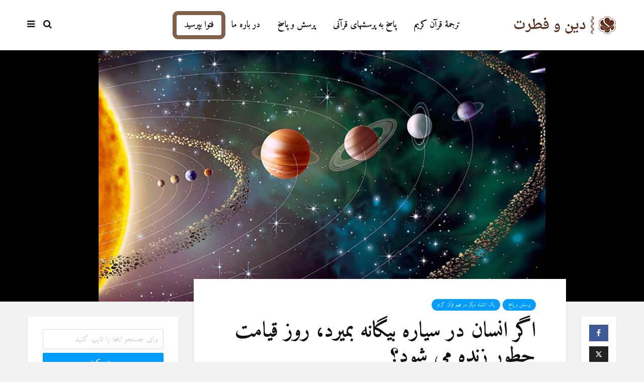

--- FILE ---
content_type: text/html; charset=UTF-8
request_url: https://www.dinwefetrat.com/%D8%A7%DA%AF%D8%B1-%D8%A7%D9%86%D8%B3%D8%A7%D9%86-%D8%AF%D8%B1-%D8%B3%DB%8C%D8%A7%D8%B1%D9%87-%D8%A8%DB%8C%DA%AF%D8%A7%D9%86%D9%87-%D8%A8%D9%85%DB%8C%D8%B1%D8%AF%D8%8C-%D8%B1%D9%88%D8%B2-%D9%82%DB%8C/
body_size: 17871
content:
<!DOCTYPE html>
<html dir="rtl" lang="fa-IR" class="no-js">
<head>
	<meta charset="UTF-8">
	<meta name="viewport" content="width=device-width,initial-scale=1.0">
		<link rel="pingback" href="https://www.dinwefetrat.com/xmlrpc.php">
	<link rel="profile" href="https://gmpg.org/xfn/11" />
		<meta name='robots' content='index, follow, max-image-preview:large, max-snippet:-1, max-video-preview:-1' />

	<!-- This site is optimized with the Yoast SEO plugin v25.6 - https://yoast.com/wordpress/plugins/seo/ -->
	<title>اگر انسان در سیاره بیگانه بمیرد، روز قیامت چطور زنده می شود؟ - دين وفطرت</title>
	<link rel="canonical" href="https://www.dinwefetrat.com/اگر-انسان-در-سیاره-بیگانه-بمیرد،-روز-قی/" />
	<meta property="og:locale" content="fa_IR" />
	<meta property="og:type" content="article" />
	<meta property="og:title" content="اگر انسان در سیاره بیگانه بمیرد، روز قیامت چطور زنده می شود؟ - دين وفطرت" />
	<meta property="og:description" content="فرض کنیم اگر انسان به سیاره بیگانه برود و در آنجا بمیرد ، روز قیامت چطور در جهان ما دوباره زنده می شود؟ پاسخ: در قرآن کریم بحث های گسترده ای درباره روز رستاخیز مطرح شده است.  از بیانات کتاب خدا  &#8211; قرآن کریم مشخص می شود که جهان با رسیدن  روزقیامت پایان می‌یابد و [&hellip;]" />
	<meta property="og:url" content="https://www.dinwefetrat.com/اگر-انسان-در-سیاره-بیگانه-بمیرد،-روز-قی/" />
	<meta property="og:site_name" content="دين وفطرت" />
	<meta property="article:publisher" content="https://www.facebook.com/dinwefetrat" />
	<meta property="article:published_time" content="2021-09-02T18:52:24+00:00" />
	<meta property="og:image" content="https://www.dinwefetrat.com/wp-content/uploads/2021/09/planets_characteristics_information.jpg" />
	<meta property="og:image:width" content="800" />
	<meta property="og:image:height" content="450" />
	<meta property="og:image:type" content="image/jpeg" />
	<meta name="author" content="Ali Rıza" />
	<meta name="twitter:card" content="summary_large_image" />
	<meta name="twitter:creator" content="@dinwefetrat" />
	<meta name="twitter:site" content="@dinwefetrat" />
	<meta name="twitter:label1" content="نوشته‌شده بدست" />
	<meta name="twitter:data1" content="Ali Rıza" />
	<script type="application/ld+json" class="yoast-schema-graph">{"@context":"https://schema.org","@graph":[{"@type":"Article","@id":"https://www.dinwefetrat.com/%d8%a7%da%af%d8%b1-%d8%a7%d9%86%d8%b3%d8%a7%d9%86-%d8%af%d8%b1-%d8%b3%db%8c%d8%a7%d8%b1%d9%87-%d8%a8%db%8c%da%af%d8%a7%d9%86%d9%87-%d8%a8%d9%85%db%8c%d8%b1%d8%af%d8%8c-%d8%b1%d9%88%d8%b2-%d9%82%db%8c/#article","isPartOf":{"@id":"https://www.dinwefetrat.com/%d8%a7%da%af%d8%b1-%d8%a7%d9%86%d8%b3%d8%a7%d9%86-%d8%af%d8%b1-%d8%b3%db%8c%d8%a7%d8%b1%d9%87-%d8%a8%db%8c%da%af%d8%a7%d9%86%d9%87-%d8%a8%d9%85%db%8c%d8%b1%d8%af%d8%8c-%d8%b1%d9%88%d8%b2-%d9%82%db%8c/"},"author":{"name":"Ali Rıza","@id":"https://www.dinwefetrat.com/#/schema/person/d0abd84deba4d81bfbd3659f4f89a58f"},"headline":"اگر انسان در سیاره بیگانه بمیرد، روز قیامت چطور زنده می شود؟","datePublished":"2021-09-02T18:52:24+00:00","mainEntityOfPage":{"@id":"https://www.dinwefetrat.com/%d8%a7%da%af%d8%b1-%d8%a7%d9%86%d8%b3%d8%a7%d9%86-%d8%af%d8%b1-%d8%b3%db%8c%d8%a7%d8%b1%d9%87-%d8%a8%db%8c%da%af%d8%a7%d9%86%d9%87-%d8%a8%d9%85%db%8c%d8%b1%d8%af%d8%8c-%d8%b1%d9%88%d8%b2-%d9%82%db%8c/"},"wordCount":2,"publisher":{"@id":"https://www.dinwefetrat.com/#organization"},"image":{"@id":"https://www.dinwefetrat.com/%d8%a7%da%af%d8%b1-%d8%a7%d9%86%d8%b3%d8%a7%d9%86-%d8%af%d8%b1-%d8%b3%db%8c%d8%a7%d8%b1%d9%87-%d8%a8%db%8c%da%af%d8%a7%d9%86%d9%87-%d8%a8%d9%85%db%8c%d8%b1%d8%af%d8%8c-%d8%b1%d9%88%d8%b2-%d9%82%db%8c/#primaryimage"},"thumbnailUrl":"https://www.dinwefetrat.com/wp-content/uploads/2021/09/planets_characteristics_information.jpg","keywords":["قیامت، انسان، قران کریم"],"articleSection":["پرسش و پاسخ","یک اشتباه دیگر در فهم قرآن کریم"],"inLanguage":"fa-IR"},{"@type":"WebPage","@id":"https://www.dinwefetrat.com/%d8%a7%da%af%d8%b1-%d8%a7%d9%86%d8%b3%d8%a7%d9%86-%d8%af%d8%b1-%d8%b3%db%8c%d8%a7%d8%b1%d9%87-%d8%a8%db%8c%da%af%d8%a7%d9%86%d9%87-%d8%a8%d9%85%db%8c%d8%b1%d8%af%d8%8c-%d8%b1%d9%88%d8%b2-%d9%82%db%8c/","url":"https://www.dinwefetrat.com/%d8%a7%da%af%d8%b1-%d8%a7%d9%86%d8%b3%d8%a7%d9%86-%d8%af%d8%b1-%d8%b3%db%8c%d8%a7%d8%b1%d9%87-%d8%a8%db%8c%da%af%d8%a7%d9%86%d9%87-%d8%a8%d9%85%db%8c%d8%b1%d8%af%d8%8c-%d8%b1%d9%88%d8%b2-%d9%82%db%8c/","name":"اگر انسان در سیاره بیگانه بمیرد، روز قیامت چطور زنده می شود؟ - دين وفطرت","isPartOf":{"@id":"https://www.dinwefetrat.com/#website"},"primaryImageOfPage":{"@id":"https://www.dinwefetrat.com/%d8%a7%da%af%d8%b1-%d8%a7%d9%86%d8%b3%d8%a7%d9%86-%d8%af%d8%b1-%d8%b3%db%8c%d8%a7%d8%b1%d9%87-%d8%a8%db%8c%da%af%d8%a7%d9%86%d9%87-%d8%a8%d9%85%db%8c%d8%b1%d8%af%d8%8c-%d8%b1%d9%88%d8%b2-%d9%82%db%8c/#primaryimage"},"image":{"@id":"https://www.dinwefetrat.com/%d8%a7%da%af%d8%b1-%d8%a7%d9%86%d8%b3%d8%a7%d9%86-%d8%af%d8%b1-%d8%b3%db%8c%d8%a7%d8%b1%d9%87-%d8%a8%db%8c%da%af%d8%a7%d9%86%d9%87-%d8%a8%d9%85%db%8c%d8%b1%d8%af%d8%8c-%d8%b1%d9%88%d8%b2-%d9%82%db%8c/#primaryimage"},"thumbnailUrl":"https://www.dinwefetrat.com/wp-content/uploads/2021/09/planets_characteristics_information.jpg","datePublished":"2021-09-02T18:52:24+00:00","breadcrumb":{"@id":"https://www.dinwefetrat.com/%d8%a7%da%af%d8%b1-%d8%a7%d9%86%d8%b3%d8%a7%d9%86-%d8%af%d8%b1-%d8%b3%db%8c%d8%a7%d8%b1%d9%87-%d8%a8%db%8c%da%af%d8%a7%d9%86%d9%87-%d8%a8%d9%85%db%8c%d8%b1%d8%af%d8%8c-%d8%b1%d9%88%d8%b2-%d9%82%db%8c/#breadcrumb"},"inLanguage":"fa-IR","potentialAction":[{"@type":"ReadAction","target":["https://www.dinwefetrat.com/%d8%a7%da%af%d8%b1-%d8%a7%d9%86%d8%b3%d8%a7%d9%86-%d8%af%d8%b1-%d8%b3%db%8c%d8%a7%d8%b1%d9%87-%d8%a8%db%8c%da%af%d8%a7%d9%86%d9%87-%d8%a8%d9%85%db%8c%d8%b1%d8%af%d8%8c-%d8%b1%d9%88%d8%b2-%d9%82%db%8c/"]}]},{"@type":"ImageObject","inLanguage":"fa-IR","@id":"https://www.dinwefetrat.com/%d8%a7%da%af%d8%b1-%d8%a7%d9%86%d8%b3%d8%a7%d9%86-%d8%af%d8%b1-%d8%b3%db%8c%d8%a7%d8%b1%d9%87-%d8%a8%db%8c%da%af%d8%a7%d9%86%d9%87-%d8%a8%d9%85%db%8c%d8%b1%d8%af%d8%8c-%d8%b1%d9%88%d8%b2-%d9%82%db%8c/#primaryimage","url":"https://www.dinwefetrat.com/wp-content/uploads/2021/09/planets_characteristics_information.jpg","contentUrl":"https://www.dinwefetrat.com/wp-content/uploads/2021/09/planets_characteristics_information.jpg","width":800,"height":450},{"@type":"BreadcrumbList","@id":"https://www.dinwefetrat.com/%d8%a7%da%af%d8%b1-%d8%a7%d9%86%d8%b3%d8%a7%d9%86-%d8%af%d8%b1-%d8%b3%db%8c%d8%a7%d8%b1%d9%87-%d8%a8%db%8c%da%af%d8%a7%d9%86%d9%87-%d8%a8%d9%85%db%8c%d8%b1%d8%af%d8%8c-%d8%b1%d9%88%d8%b2-%d9%82%db%8c/#breadcrumb","itemListElement":[{"@type":"ListItem","position":1,"name":"Ana sayfa","item":"https://www.dinwefetrat.com/"},{"@type":"ListItem","position":2,"name":"اگر انسان در سیاره بیگانه بمیرد، روز قیامت چطور زنده می شود؟"}]},{"@type":"WebSite","@id":"https://www.dinwefetrat.com/#website","url":"https://www.dinwefetrat.com/","name":"دين وفطرت","description":"مر کز تحقیقی دین وفطرت","publisher":{"@id":"https://www.dinwefetrat.com/#organization"},"potentialAction":[{"@type":"SearchAction","target":{"@type":"EntryPoint","urlTemplate":"https://www.dinwefetrat.com/?s={search_term_string}"},"query-input":{"@type":"PropertyValueSpecification","valueRequired":true,"valueName":"search_term_string"}}],"inLanguage":"fa-IR"},{"@type":"Organization","@id":"https://www.dinwefetrat.com/#organization","name":"دين وفطرت","url":"https://www.dinwefetrat.com/","logo":{"@type":"ImageObject","inLanguage":"fa-IR","@id":"https://www.dinwefetrat.com/#/schema/logo/image/","url":"https://www.dinwefetrat.com/wp-content/uploads/2019/12/logo.png","contentUrl":"https://www.dinwefetrat.com/wp-content/uploads/2019/12/logo.png","width":206,"height":36,"caption":"دين وفطرت"},"image":{"@id":"https://www.dinwefetrat.com/#/schema/logo/image/"},"sameAs":["https://www.facebook.com/dinwefetrat","https://x.com/dinwefetrat"]},{"@type":"Person","@id":"https://www.dinwefetrat.com/#/schema/person/d0abd84deba4d81bfbd3659f4f89a58f","name":"Ali Rıza","url":"https://www.dinwefetrat.com/author/aliriza/"}]}</script>
	<!-- / Yoast SEO plugin. -->


<link rel='dns-prefetch' href='//fonts.googleapis.com' />
<link rel="alternate" type="application/rss+xml" title="دين وفطرت &raquo; خوراک" href="https://www.dinwefetrat.com/feed/" />
<link rel="alternate" type="application/rss+xml" title="دين وفطرت &raquo; خوراک دیدگاه‌ها" href="https://www.dinwefetrat.com/comments/feed/" />
<link rel="alternate" type="application/rss+xml" title="دين وفطرت &raquo; اگر انسان در سیاره بیگانه بمیرد، روز قیامت چطور زنده می شود؟ خوراک دیدگاه‌ها" href="https://www.dinwefetrat.com/%d8%a7%da%af%d8%b1-%d8%a7%d9%86%d8%b3%d8%a7%d9%86-%d8%af%d8%b1-%d8%b3%db%8c%d8%a7%d8%b1%d9%87-%d8%a8%db%8c%da%af%d8%a7%d9%86%d9%87-%d8%a8%d9%85%db%8c%d8%b1%d8%af%d8%8c-%d8%b1%d9%88%d8%b2-%d9%82%db%8c/feed/" />
<script type="text/javascript">
/* <![CDATA[ */
window._wpemojiSettings = {"baseUrl":"https:\/\/s.w.org\/images\/core\/emoji\/15.0.3\/72x72\/","ext":".png","svgUrl":"https:\/\/s.w.org\/images\/core\/emoji\/15.0.3\/svg\/","svgExt":".svg","source":{"concatemoji":"https:\/\/www.dinwefetrat.com\/wp-includes\/js\/wp-emoji-release.min.js?ver=c6458532f7d2dd19931a23f4fd45ac36"}};
/*! This file is auto-generated */
!function(i,n){var o,s,e;function c(e){try{var t={supportTests:e,timestamp:(new Date).valueOf()};sessionStorage.setItem(o,JSON.stringify(t))}catch(e){}}function p(e,t,n){e.clearRect(0,0,e.canvas.width,e.canvas.height),e.fillText(t,0,0);var t=new Uint32Array(e.getImageData(0,0,e.canvas.width,e.canvas.height).data),r=(e.clearRect(0,0,e.canvas.width,e.canvas.height),e.fillText(n,0,0),new Uint32Array(e.getImageData(0,0,e.canvas.width,e.canvas.height).data));return t.every(function(e,t){return e===r[t]})}function u(e,t,n){switch(t){case"flag":return n(e,"\ud83c\udff3\ufe0f\u200d\u26a7\ufe0f","\ud83c\udff3\ufe0f\u200b\u26a7\ufe0f")?!1:!n(e,"\ud83c\uddfa\ud83c\uddf3","\ud83c\uddfa\u200b\ud83c\uddf3")&&!n(e,"\ud83c\udff4\udb40\udc67\udb40\udc62\udb40\udc65\udb40\udc6e\udb40\udc67\udb40\udc7f","\ud83c\udff4\u200b\udb40\udc67\u200b\udb40\udc62\u200b\udb40\udc65\u200b\udb40\udc6e\u200b\udb40\udc67\u200b\udb40\udc7f");case"emoji":return!n(e,"\ud83d\udc26\u200d\u2b1b","\ud83d\udc26\u200b\u2b1b")}return!1}function f(e,t,n){var r="undefined"!=typeof WorkerGlobalScope&&self instanceof WorkerGlobalScope?new OffscreenCanvas(300,150):i.createElement("canvas"),a=r.getContext("2d",{willReadFrequently:!0}),o=(a.textBaseline="top",a.font="600 32px Arial",{});return e.forEach(function(e){o[e]=t(a,e,n)}),o}function t(e){var t=i.createElement("script");t.src=e,t.defer=!0,i.head.appendChild(t)}"undefined"!=typeof Promise&&(o="wpEmojiSettingsSupports",s=["flag","emoji"],n.supports={everything:!0,everythingExceptFlag:!0},e=new Promise(function(e){i.addEventListener("DOMContentLoaded",e,{once:!0})}),new Promise(function(t){var n=function(){try{var e=JSON.parse(sessionStorage.getItem(o));if("object"==typeof e&&"number"==typeof e.timestamp&&(new Date).valueOf()<e.timestamp+604800&&"object"==typeof e.supportTests)return e.supportTests}catch(e){}return null}();if(!n){if("undefined"!=typeof Worker&&"undefined"!=typeof OffscreenCanvas&&"undefined"!=typeof URL&&URL.createObjectURL&&"undefined"!=typeof Blob)try{var e="postMessage("+f.toString()+"("+[JSON.stringify(s),u.toString(),p.toString()].join(",")+"));",r=new Blob([e],{type:"text/javascript"}),a=new Worker(URL.createObjectURL(r),{name:"wpTestEmojiSupports"});return void(a.onmessage=function(e){c(n=e.data),a.terminate(),t(n)})}catch(e){}c(n=f(s,u,p))}t(n)}).then(function(e){for(var t in e)n.supports[t]=e[t],n.supports.everything=n.supports.everything&&n.supports[t],"flag"!==t&&(n.supports.everythingExceptFlag=n.supports.everythingExceptFlag&&n.supports[t]);n.supports.everythingExceptFlag=n.supports.everythingExceptFlag&&!n.supports.flag,n.DOMReady=!1,n.readyCallback=function(){n.DOMReady=!0}}).then(function(){return e}).then(function(){var e;n.supports.everything||(n.readyCallback(),(e=n.source||{}).concatemoji?t(e.concatemoji):e.wpemoji&&e.twemoji&&(t(e.twemoji),t(e.wpemoji)))}))}((window,document),window._wpemojiSettings);
/* ]]> */
</script>
<link rel='stylesheet' id='dashicons-css' href='https://www.dinwefetrat.com/wp-includes/css/dashicons.min.css?ver=c6458532f7d2dd19931a23f4fd45ac36' type='text/css' media='all' />
<link rel='stylesheet' id='post-views-counter-frontend-css' href='https://www.dinwefetrat.com/wp-content/plugins/post-views-counter/css/frontend.css?ver=1.7.0' type='text/css' media='all' />
<style id='wp-emoji-styles-inline-css' type='text/css'>

	img.wp-smiley, img.emoji {
		display: inline !important;
		border: none !important;
		box-shadow: none !important;
		height: 1em !important;
		width: 1em !important;
		margin: 0 0.07em !important;
		vertical-align: -0.1em !important;
		background: none !important;
		padding: 0 !important;
	}
</style>
<link rel='stylesheet' id='wp-block-library-rtl-css' href='https://www.dinwefetrat.com/wp-includes/css/dist/block-library/style-rtl.min.css?ver=c6458532f7d2dd19931a23f4fd45ac36' type='text/css' media='all' />
<style id='classic-theme-styles-inline-css' type='text/css'>
/*! This file is auto-generated */
.wp-block-button__link{color:#fff;background-color:#32373c;border-radius:9999px;box-shadow:none;text-decoration:none;padding:calc(.667em + 2px) calc(1.333em + 2px);font-size:1.125em}.wp-block-file__button{background:#32373c;color:#fff;text-decoration:none}
</style>
<style id='global-styles-inline-css' type='text/css'>
:root{--wp--preset--aspect-ratio--square: 1;--wp--preset--aspect-ratio--4-3: 4/3;--wp--preset--aspect-ratio--3-4: 3/4;--wp--preset--aspect-ratio--3-2: 3/2;--wp--preset--aspect-ratio--2-3: 2/3;--wp--preset--aspect-ratio--16-9: 16/9;--wp--preset--aspect-ratio--9-16: 9/16;--wp--preset--color--black: #000000;--wp--preset--color--cyan-bluish-gray: #abb8c3;--wp--preset--color--white: #ffffff;--wp--preset--color--pale-pink: #f78da7;--wp--preset--color--vivid-red: #cf2e2e;--wp--preset--color--luminous-vivid-orange: #ff6900;--wp--preset--color--luminous-vivid-amber: #fcb900;--wp--preset--color--light-green-cyan: #7bdcb5;--wp--preset--color--vivid-green-cyan: #00d084;--wp--preset--color--pale-cyan-blue: #8ed1fc;--wp--preset--color--vivid-cyan-blue: #0693e3;--wp--preset--color--vivid-purple: #9b51e0;--wp--preset--color--gridlove-acc: #009cff;--wp--preset--color--gridlove-meta: #818181;--wp--preset--color--gridlove-txt: #5e5e5e;--wp--preset--color--gridlove-bg: #ffffff;--wp--preset--color--gridlove-highlight-acc: #b5e1ff;--wp--preset--color--gridlove-highlight-txt: #ffffff;--wp--preset--color--gridlove-highlight-bg: #083b5c;--wp--preset--gradient--vivid-cyan-blue-to-vivid-purple: linear-gradient(135deg,rgba(6,147,227,1) 0%,rgb(155,81,224) 100%);--wp--preset--gradient--light-green-cyan-to-vivid-green-cyan: linear-gradient(135deg,rgb(122,220,180) 0%,rgb(0,208,130) 100%);--wp--preset--gradient--luminous-vivid-amber-to-luminous-vivid-orange: linear-gradient(135deg,rgba(252,185,0,1) 0%,rgba(255,105,0,1) 100%);--wp--preset--gradient--luminous-vivid-orange-to-vivid-red: linear-gradient(135deg,rgba(255,105,0,1) 0%,rgb(207,46,46) 100%);--wp--preset--gradient--very-light-gray-to-cyan-bluish-gray: linear-gradient(135deg,rgb(238,238,238) 0%,rgb(169,184,195) 100%);--wp--preset--gradient--cool-to-warm-spectrum: linear-gradient(135deg,rgb(74,234,220) 0%,rgb(151,120,209) 20%,rgb(207,42,186) 40%,rgb(238,44,130) 60%,rgb(251,105,98) 80%,rgb(254,248,76) 100%);--wp--preset--gradient--blush-light-purple: linear-gradient(135deg,rgb(255,206,236) 0%,rgb(152,150,240) 100%);--wp--preset--gradient--blush-bordeaux: linear-gradient(135deg,rgb(254,205,165) 0%,rgb(254,45,45) 50%,rgb(107,0,62) 100%);--wp--preset--gradient--luminous-dusk: linear-gradient(135deg,rgb(255,203,112) 0%,rgb(199,81,192) 50%,rgb(65,88,208) 100%);--wp--preset--gradient--pale-ocean: linear-gradient(135deg,rgb(255,245,203) 0%,rgb(182,227,212) 50%,rgb(51,167,181) 100%);--wp--preset--gradient--electric-grass: linear-gradient(135deg,rgb(202,248,128) 0%,rgb(113,206,126) 100%);--wp--preset--gradient--midnight: linear-gradient(135deg,rgb(2,3,129) 0%,rgb(40,116,252) 100%);--wp--preset--font-size--small: 14.4px;--wp--preset--font-size--medium: 20px;--wp--preset--font-size--large: 23.4px;--wp--preset--font-size--x-large: 42px;--wp--preset--font-size--normal: 18px;--wp--preset--font-size--huge: 30.6px;--wp--preset--spacing--20: 0.44rem;--wp--preset--spacing--30: 0.67rem;--wp--preset--spacing--40: 1rem;--wp--preset--spacing--50: 1.5rem;--wp--preset--spacing--60: 2.25rem;--wp--preset--spacing--70: 3.38rem;--wp--preset--spacing--80: 5.06rem;--wp--preset--shadow--natural: 6px 6px 9px rgba(0, 0, 0, 0.2);--wp--preset--shadow--deep: 12px 12px 50px rgba(0, 0, 0, 0.4);--wp--preset--shadow--sharp: 6px 6px 0px rgba(0, 0, 0, 0.2);--wp--preset--shadow--outlined: 6px 6px 0px -3px rgba(255, 255, 255, 1), 6px 6px rgba(0, 0, 0, 1);--wp--preset--shadow--crisp: 6px 6px 0px rgba(0, 0, 0, 1);}:where(.is-layout-flex){gap: 0.5em;}:where(.is-layout-grid){gap: 0.5em;}body .is-layout-flex{display: flex;}.is-layout-flex{flex-wrap: wrap;align-items: center;}.is-layout-flex > :is(*, div){margin: 0;}body .is-layout-grid{display: grid;}.is-layout-grid > :is(*, div){margin: 0;}:where(.wp-block-columns.is-layout-flex){gap: 2em;}:where(.wp-block-columns.is-layout-grid){gap: 2em;}:where(.wp-block-post-template.is-layout-flex){gap: 1.25em;}:where(.wp-block-post-template.is-layout-grid){gap: 1.25em;}.has-black-color{color: var(--wp--preset--color--black) !important;}.has-cyan-bluish-gray-color{color: var(--wp--preset--color--cyan-bluish-gray) !important;}.has-white-color{color: var(--wp--preset--color--white) !important;}.has-pale-pink-color{color: var(--wp--preset--color--pale-pink) !important;}.has-vivid-red-color{color: var(--wp--preset--color--vivid-red) !important;}.has-luminous-vivid-orange-color{color: var(--wp--preset--color--luminous-vivid-orange) !important;}.has-luminous-vivid-amber-color{color: var(--wp--preset--color--luminous-vivid-amber) !important;}.has-light-green-cyan-color{color: var(--wp--preset--color--light-green-cyan) !important;}.has-vivid-green-cyan-color{color: var(--wp--preset--color--vivid-green-cyan) !important;}.has-pale-cyan-blue-color{color: var(--wp--preset--color--pale-cyan-blue) !important;}.has-vivid-cyan-blue-color{color: var(--wp--preset--color--vivid-cyan-blue) !important;}.has-vivid-purple-color{color: var(--wp--preset--color--vivid-purple) !important;}.has-black-background-color{background-color: var(--wp--preset--color--black) !important;}.has-cyan-bluish-gray-background-color{background-color: var(--wp--preset--color--cyan-bluish-gray) !important;}.has-white-background-color{background-color: var(--wp--preset--color--white) !important;}.has-pale-pink-background-color{background-color: var(--wp--preset--color--pale-pink) !important;}.has-vivid-red-background-color{background-color: var(--wp--preset--color--vivid-red) !important;}.has-luminous-vivid-orange-background-color{background-color: var(--wp--preset--color--luminous-vivid-orange) !important;}.has-luminous-vivid-amber-background-color{background-color: var(--wp--preset--color--luminous-vivid-amber) !important;}.has-light-green-cyan-background-color{background-color: var(--wp--preset--color--light-green-cyan) !important;}.has-vivid-green-cyan-background-color{background-color: var(--wp--preset--color--vivid-green-cyan) !important;}.has-pale-cyan-blue-background-color{background-color: var(--wp--preset--color--pale-cyan-blue) !important;}.has-vivid-cyan-blue-background-color{background-color: var(--wp--preset--color--vivid-cyan-blue) !important;}.has-vivid-purple-background-color{background-color: var(--wp--preset--color--vivid-purple) !important;}.has-black-border-color{border-color: var(--wp--preset--color--black) !important;}.has-cyan-bluish-gray-border-color{border-color: var(--wp--preset--color--cyan-bluish-gray) !important;}.has-white-border-color{border-color: var(--wp--preset--color--white) !important;}.has-pale-pink-border-color{border-color: var(--wp--preset--color--pale-pink) !important;}.has-vivid-red-border-color{border-color: var(--wp--preset--color--vivid-red) !important;}.has-luminous-vivid-orange-border-color{border-color: var(--wp--preset--color--luminous-vivid-orange) !important;}.has-luminous-vivid-amber-border-color{border-color: var(--wp--preset--color--luminous-vivid-amber) !important;}.has-light-green-cyan-border-color{border-color: var(--wp--preset--color--light-green-cyan) !important;}.has-vivid-green-cyan-border-color{border-color: var(--wp--preset--color--vivid-green-cyan) !important;}.has-pale-cyan-blue-border-color{border-color: var(--wp--preset--color--pale-cyan-blue) !important;}.has-vivid-cyan-blue-border-color{border-color: var(--wp--preset--color--vivid-cyan-blue) !important;}.has-vivid-purple-border-color{border-color: var(--wp--preset--color--vivid-purple) !important;}.has-vivid-cyan-blue-to-vivid-purple-gradient-background{background: var(--wp--preset--gradient--vivid-cyan-blue-to-vivid-purple) !important;}.has-light-green-cyan-to-vivid-green-cyan-gradient-background{background: var(--wp--preset--gradient--light-green-cyan-to-vivid-green-cyan) !important;}.has-luminous-vivid-amber-to-luminous-vivid-orange-gradient-background{background: var(--wp--preset--gradient--luminous-vivid-amber-to-luminous-vivid-orange) !important;}.has-luminous-vivid-orange-to-vivid-red-gradient-background{background: var(--wp--preset--gradient--luminous-vivid-orange-to-vivid-red) !important;}.has-very-light-gray-to-cyan-bluish-gray-gradient-background{background: var(--wp--preset--gradient--very-light-gray-to-cyan-bluish-gray) !important;}.has-cool-to-warm-spectrum-gradient-background{background: var(--wp--preset--gradient--cool-to-warm-spectrum) !important;}.has-blush-light-purple-gradient-background{background: var(--wp--preset--gradient--blush-light-purple) !important;}.has-blush-bordeaux-gradient-background{background: var(--wp--preset--gradient--blush-bordeaux) !important;}.has-luminous-dusk-gradient-background{background: var(--wp--preset--gradient--luminous-dusk) !important;}.has-pale-ocean-gradient-background{background: var(--wp--preset--gradient--pale-ocean) !important;}.has-electric-grass-gradient-background{background: var(--wp--preset--gradient--electric-grass) !important;}.has-midnight-gradient-background{background: var(--wp--preset--gradient--midnight) !important;}.has-small-font-size{font-size: var(--wp--preset--font-size--small) !important;}.has-medium-font-size{font-size: var(--wp--preset--font-size--medium) !important;}.has-large-font-size{font-size: var(--wp--preset--font-size--large) !important;}.has-x-large-font-size{font-size: var(--wp--preset--font-size--x-large) !important;}
:where(.wp-block-post-template.is-layout-flex){gap: 1.25em;}:where(.wp-block-post-template.is-layout-grid){gap: 1.25em;}
:where(.wp-block-columns.is-layout-flex){gap: 2em;}:where(.wp-block-columns.is-layout-grid){gap: 2em;}
:root :where(.wp-block-pullquote){font-size: 1.5em;line-height: 1.6;}
</style>
<link rel='stylesheet' id='mks_shortcodes_simple_line_icons-css' href='https://www.dinwefetrat.com/wp-content/plugins/meks-flexible-shortcodes/css/simple-line/simple-line-icons.css?ver=1.3.8' type='text/css' media='screen' />
<link rel='stylesheet' id='mks_shortcodes_css-css' href='https://www.dinwefetrat.com/wp-content/plugins/meks-flexible-shortcodes/css/style.css?ver=1.3.8' type='text/css' media='screen' />
<link rel='stylesheet' id='gridlove-fonts-css' href='https://fonts.googleapis.com/css?family=Amiri%3A400%2C700&#038;subset=latin%2Carabic&#038;ver=1.9.8' type='text/css' media='all' />
<link rel='stylesheet' id='gridlove-main-css' href='https://www.dinwefetrat.com/wp-content/themes/gridlove/assets/css/min.css?ver=1.9.8' type='text/css' media='all' />
<style id='gridlove-main-inline-css' type='text/css'>
body{font-size: 18px;}h1, .h1 {font-size: 42px;}h2, .h2,.col-lg-12 .gridlove-post-b .h3 {font-size: 28px;}h3, .h3 {font-size: 24px;}h4, .h4 {font-size: 22px;}h5, .h5 {font-size: 20px;}h6, .h6 {font-size: 18px;}.widget, .gridlove-header-responsive .sub-menu, .gridlove-site-header .sub-menu{font-size: 16px;}.gridlove-main-navigation {font-size: 18px;}.gridlove-post {font-size: 18px;}body{background-color: #f3f3f3;color: #5e5e5e;font-family: 'Amiri';font-weight: 400;}h1, h2, h3, h4, h5, h6,.h1, .h2, .h3, .h4, .h5, .h6,blockquote,thead td,.comment-author b,q:before,#bbpress-forums .bbp-forum-title, #bbpress-forums .bbp-topic-permalink{color: #111111;font-family: 'Amiri';font-weight: 700;}.gridlove-main-nav a,.gridlove-posts-widget a{font-family: 'Amiri';font-weight: 700;}.gridlove-header-top{background-color: #222222;color: #dddddd;}.gridlove-header-top a{color: #dddddd;}.gridlove-header-top a:hover{color: #ffffff;}.gridlove-header-wrapper,.gridlove-header-middle .sub-menu,.gridlove-header-responsive,.gridlove-header-responsive .sub-menu{background-color:#ffffff; }.gridlove-header-middle,.gridlove-header-middle a,.gridlove-header-responsive,.gridlove-header-responsive a{color: #111111;}.gridlove-header-middle a:hover,.gridlove-header-middle .gridlove-sidebar-action:hover,.gridlove-header-middle .gridlove-actions-button > span:hover,.gridlove-header-middle .current_page_item > a,.gridlove-header-middle .current_page_ancestor > a,.gridlove-header-middle .current-menu-item > a,.gridlove-header-middle .current-menu-ancestor > a,.gridlove-header-middle .gridlove-category-menu article:hover a,.gridlove-header-responsive a:hover{color: #009cff;}.gridlove-header-middle .active>span,.gridlove-header-middle .gridlove-main-nav>li.menu-item-has-children:hover>a,.gridlove-header-middle .gridlove-social-icons:hover>span,.gridlove-header-responsive .active>span{background-color: rgba(17,17,17,0.05)}.gridlove-header-middle .gridlove-button-search{background-color: #009cff;}.gridlove-header-middle .gridlove-search-form input{border-color: rgba(17,17,17,0.1)}.gridlove-header-middle .sub-menu,.gridlove-header-responsive .sub-menu{border-top: 1px solid rgba(17,17,17,0.05)}.gridlove-header-middle{height: 100px;}.gridlove-logo{max-height: 100px;}.gridlove-branding-bg{background:#f0233b;}.gridlove-header-responsive .gridlove-actions-button:hover >span{color:#009cff;}.gridlove-sidebar-action .gridlove-bars:before,.gridlove-sidebar-action .gridlove-bars:after{background:#111111;}.gridlove-sidebar-action:hover .gridlove-bars:before,.gridlove-sidebar-action:hover .gridlove-bars:after{background:#009cff;}.gridlove-sidebar-action .gridlove-bars{border-color: #111111;}.gridlove-sidebar-action:hover .gridlove-bars{border-color:#009cff;}.gridlove-header-bottom .sub-menu{ background-color:#ffffff;}.gridlove-header-bottom .sub-menu a{color:#111111;}.gridlove-header-bottom .sub-menu a:hover,.gridlove-header-bottom .gridlove-category-menu article:hover a{color:#009cff;}.gridlove-header-bottom{background-color:#f2f2f2;}.gridlove-header-bottom,.gridlove-header-bottom a{color: #111111;}.gridlove-header-bottom a:hover,.gridlove-header-bottom .gridlove-sidebar-action:hover,.gridlove-header-bottom .gridlove-actions-button > span:hover,.gridlove-header-bottom .current_page_item > a,.gridlove-header-bottom .current_page_ancestor > a,.gridlove-header-bottom .current-menu-item > a,.gridlove-header-bottom .current-menu-ancestor > a {color: #009cff;}.gridlove-header-bottom .active>span,.gridlove-header-bottom .gridlove-main-nav>li.menu-item-has-children:hover>a,.gridlove-header-bottom .gridlove-social-icons:hover>span{background-color: rgba(17,17,17,0.05)}.gridlove-header-bottom .gridlove-search-form input{border-color: rgba(17,17,17,0.1)}.gridlove-header-bottom,.gridlove-header-bottom .sub-menu{border-top: 1px solid rgba(17,17,17,0.07)}.gridlove-header-bottom .gridlove-button-search{background-color: #009cff;}.gridlove-header-sticky,.gridlove-header-sticky .sub-menu{background-color:#ffffff; }.gridlove-header-sticky,.gridlove-header-sticky a{color: #111111;}.gridlove-header-sticky a:hover,.gridlove-header-sticky .gridlove-sidebar-action:hover,.gridlove-header-sticky .gridlove-actions-button > span:hover,.gridlove-header-sticky .current_page_item > a,.gridlove-header-sticky .current_page_ancestor > a,.gridlove-header-sticky .current-menu-item > a,.gridlove-header-sticky .current-menu-ancestor > a,.gridlove-header-sticky .gridlove-category-menu article:hover a{color: #009cff;}.gridlove-header-sticky .active>span,.gridlove-header-sticky .gridlove-main-nav>li.menu-item-has-children:hover>a,.gridlove-header-sticky .gridlove-social-icons:hover>span{background-color: rgba(17,17,17,0.05)}.gridlove-header-sticky .gridlove-search-form input{border-color: rgba(17,17,17,0.1)}.gridlove-header-sticky .sub-menu{border-top: 1px solid rgba(17,17,17,0.05)}.gridlove-header-sticky .gridlove-button-search{background-color: #009cff;}.gridlove-cover-area,.gridlove-cover{height:500px; }.gridlove-box,#disqus_thread{background: #ffffff;}a{color: #5e5e5e;}.entry-title a{ color: #111111;}a:hover,.comment-reply-link,#cancel-comment-reply-link,.gridlove-box .entry-title a:hover,.gridlove-posts-widget article:hover a{color: #009cff;}.entry-content p a,.widget_text a,.entry-content ul a,.entry-content ol a,.gridlove-text-module-content p a{color: #009cff; border-color: rgba(0,156,255,0.8);}.entry-content p a:hover,.widget_text a:hover,.entry-content ul a:hover,.entry-content ol a:hover,.gridlove-text-module-content p a:hover{border-bottom: 1px solid transparent;}.comment-reply-link:hover,.gallery .gallery-item a:after, .wp-block-gallery .blocks-gallery-item a:after, .entry-content a.gridlove-popup-img {color: #5e5e5e; }.gridlove-post-b .box-col-b:only-child .entry-title a,.gridlove-post-d .entry-overlay:only-child .entry-title a{color: #111111;}.gridlove-post-b .box-col-b:only-child .entry-title a:hover,.gridlove-post-d .entry-overlay:only-child .entry-title a:hover,.gridlove-content .entry-header .gridlove-breadcrumbs a,.gridlove-content .entry-header .gridlove-breadcrumbs a:hover,.module-header .gridlove-breadcrumbs a,.module-header .gridlove-breadcrumbs a:hover { color: #009cff; }.gridlove-post-b .box-col-b:only-child .meta-item,.gridlove-post-b .box-col-b:only-child .entry-meta a,.gridlove-post-b .box-col-b:only-child .entry-meta span,.gridlove-post-d .entry-overlay:only-child .meta-item,.gridlove-post-d .entry-overlay:only-child .entry-meta a,.gridlove-post-d .entry-overlay:only-child .entry-meta span {color: #818181;}.entry-meta .meta-item, .entry-meta a, .entry-meta span,.comment-metadata a{color: #818181;}blockquote{color: rgba(17,17,17,0.8);}blockquote:before{color: rgba(17,17,17,0.15);}.entry-meta a:hover{color: #111111;}.widget_tag_cloud a,.entry-tags a,.entry-content .wp-block-tag-cloud a{ background: rgba(94,94,94,0.1); color: #5e5e5e; }.submit,.gridlove-button,.mks_autor_link_wrap a,.mks_read_more a,input[type="submit"],button[type="submit"],.gridlove-cat, .gridlove-pill,.gridlove-button-search,body div.wpforms-container-full .wpforms-form input[type=submit], body div.wpforms-container-full .wpforms-form button[type=submit], body div.wpforms-container-full .wpforms-form .wpforms-page-button,.add_to_cart_button{color:#FFF;background-color: #009cff;}body div.wpforms-container-full .wpforms-form input[type=submit]:hover, body div.wpforms-container-full .wpforms-form input[type=submit]:focus, body div.wpforms-container-full .wpforms-form input[type=submit]:active, body div.wpforms-container-full .wpforms-form button[type=submit]:hover, body div.wpforms-container-full .wpforms-form button[type=submit]:focus, body div.wpforms-container-full .wpforms-form button[type=submit]:active, body div.wpforms-container-full .wpforms-form .wpforms-page-button:hover, body div.wpforms-container-full .wpforms-form .wpforms-page-button:active, body div.wpforms-container-full .wpforms-form .wpforms-page-button:focus {color:#FFF;background-color: #009cff;}.wp-block-button__link{background-color: #009cff; }.gridlove-button:hover,.add_to_cart_button:hover{color:#FFF;}.gridlove-share a:hover{background:rgba(17, 17, 17, .8);color:#FFF;}.gridlove-pill:hover,.gridlove-author-links a:hover,.entry-category a:hover{background: #111;color: #FFF;}.gridlove-cover-content .entry-category a:hover,.entry-overlay .entry-category a:hover,.gridlove-highlight .entry-category a:hover,.gridlove-box.gridlove-post-d .entry-overlay .entry-category a:hover,.gridlove-post-a .entry-category a:hover,.gridlove-highlight .gridlove-format-icon{background: #FFF;color: #111;}.gridlove-author, .gridlove-prev-next-nav,.comment .comment-respond{border-color: rgba(94,94,94,0.1);}.gridlove-load-more a,.gridlove-pagination .gridlove-next a,.gridlove-pagination .gridlove-prev a,.gridlove-pagination .next,.gridlove-pagination .prev,.gridlove-infinite-scroll a,.double-bounce1, .double-bounce2,.gridlove-link-pages > span,.module-actions ul.page-numbers span.page-numbers{color:#FFF;background-color: #009cff;}.gridlove-pagination .current{background-color:rgba(94,94,94,0.1);}.gridlove-highlight{background: #083b5c;}.gridlove-highlight,.gridlove-highlight h4,.gridlove-highlight a{color: #ffffff;}.gridlove-highlight .entry-meta .meta-item, .gridlove-highlight .entry-meta a, .gridlove-highlight .entry-meta span,.gridlove-highlight p{color: rgba(255,255,255,0.8);}.gridlove-highlight .gridlove-author-links .fa-link,.gridlove-highlight .gridlove_category_widget .gridlove-full-color li a:after{background: #b5e1ff;}.gridlove-highlight .entry-meta a:hover{color: #ffffff;}.gridlove-highlight.gridlove-post-d .entry-image a:after{background-color: rgba(8,59,92,0.7);}.gridlove-highlight.gridlove-post-d:hover .entry-image a:after{background-color: rgba(8,59,92,0.9);}.gridlove-highlight.gridlove-post-a .entry-image:hover>a:after, .gridlove-highlight.gridlove-post-b .entry-image:hover a:after{background-color: rgba(8,59,92,0.2);}.gridlove-highlight .gridlove-slider-controls > div{background-color: rgba(255,255,255,0.1);color: #ffffff; }.gridlove-highlight .gridlove-slider-controls > div:hover{background-color: rgba(255,255,255,0.3);color: #ffffff; }.gridlove-highlight.gridlove-box .entry-title a:hover{color: #b5e1ff;}.gridlove-highlight.widget_meta a, .gridlove-highlight.widget_recent_entries li, .gridlove-highlight.widget_recent_comments li, .gridlove-highlight.widget_nav_menu a, .gridlove-highlight.widget_archive li, .gridlove-highlight.widget_pages a{border-color: rgba(255,255,255,0.1);}.gridlove-cover-content .entry-meta .meta-item, .gridlove-cover-content .entry-meta a, .gridlove-cover-content .entry-meta span,.gridlove-cover-area .gridlove-breadcrumbs,.gridlove-cover-area .gridlove-breadcrumbs a,.gridlove-cover-area .gridlove-breadcrumbs .breadcrumb_last,body .gridlove-content .entry-overlay .gridlove-breadcrumbs {color: rgba(255, 255, 255, .8);}.gridlove-cover-content .entry-meta a:hover,.gridlove-cover-area .gridlove-breadcrumbs a:hover {color: rgba(255, 255, 255, 1);}.module-title h2,.module-title .h2{ color: #111111; }.gridlove-action-link,.gridlove-slider-controls > div,.module-actions ul.page-numbers .next.page-numbers,.module-actions ul.page-numbers .prev.page-numbers{background: rgba(17,17,17,0.1); color: #111111; }.gridlove-slider-controls > div:hover,.gridlove-action-link:hover,.module-actions ul.page-numbers .next.page-numbers:hover,.module-actions ul.page-numbers .prev.page-numbers:hover{color: #111111;background: rgba(17,17,17,0.3); }.gridlove-pn-ico,.gridlove-author-links .fa-link{background: rgba(94,94,94,0.1); color: #5e5e5e;}.gridlove-prev-next-nav a:hover .gridlove-pn-ico{background: rgba(0,156,255,1); color: #ffffff;}.widget_meta a,.widget_recent_entries li,.widget_recent_comments li,.widget_nav_menu a,.widget_archive li,.widget_pages a,.widget_categories li,.gridlove_category_widget .gridlove-count-color li,.widget_categories .children li,.widget_archiv .children li{border-color: rgba(94,94,94,0.1);}.widget_recent_entries a:hover,.menu-item-has-children.active > span,.menu-item-has-children.active > a,.gridlove-nav-widget-acordion:hover,.widget_recent_comments .recentcomments a.url:hover{color: #009cff;}.widget_recent_comments .url,.post-date,.widget_recent_comments .recentcomments,.gridlove-nav-widget-acordion,.widget_archive li,.rss-date,.widget_categories li,.widget_archive li{color:#818181;}.widget_pages .children,.widget_nav_menu .sub-menu{background:#009cff;color:#FFF;}.widget_pages .children a,.widget_nav_menu .sub-menu a,.widget_nav_menu .sub-menu span,.widget_pages .children span{color:#FFF;}.widget_tag_cloud a:hover,.entry-tags a:hover,.entry-content .wp-block-tag-cloud a:hover{background: #009cff;color:#FFF;}.gridlove-footer{background: #111111;color: #ffffff;}.gridlove-footer .widget-title{color: #ffffff;}.gridlove-footer a{color: rgba(255,255,255,0.8);}.gridlove-footer a:hover{color: #ffffff;}.gridlove-footer .widget_recent_comments .url, .gridlove-footer .post-date, .gridlove-footer .widget_recent_comments .recentcomments, .gridlove-footer .gridlove-nav-widget-acordion, .gridlove-footer .widget_archive li, .gridlove-footer .rss-date{color: rgba(255,255,255,0.8); }.gridlove-footer .widget_meta a, .gridlove-footer .widget_recent_entries li, .gridlove-footer .widget_recent_comments li, .gridlove-footer .widget_nav_menu a, .gridlove-footer .widget_archive li, .gridlove-footer .widget_pages a,.gridlove-footer table,.gridlove-footer td,.gridlove-footer th,.gridlove-footer .widget_calendar table,.gridlove-footer .widget.widget_categories select,.gridlove-footer .widget_calendar table tfoot tr td{border-color: rgba(255,255,255,0.2);}table,thead,td,th,.widget_calendar table{ border-color: rgba(94,94,94,0.1);}input[type="text"], input[type="email"],input[type="search"], input[type="url"], input[type="tel"], input[type="number"], input[type="date"], input[type="password"], select, textarea{border-color: rgba(94,94,94,0.2);}div.mejs-container .mejs-controls {background-color: rgba(94,94,94,0.1);}body .mejs-controls .mejs-time-rail .mejs-time-current{background: #009cff;}body .mejs-video.mejs-container .mejs-controls{background-color: rgba(255,255,255,0.9);}.wp-block-cover .wp-block-cover-image-text, .wp-block-cover .wp-block-cover-text, .wp-block-cover h2, .wp-block-cover-image .wp-block-cover-image-text, .wp-block-cover-image .wp-block-cover-text, .wp-block-cover-image h2{font-family: 'Amiri';font-weight: 700; }.wp-block-cover-image .wp-block-cover-image-text, .wp-block-cover-image h2{font-size: 28px;}.widget_display_replies li, .widget_display_topics li{ color:#818181; }.has-small-font-size{ font-size: 12px;}.has-large-font-size{ font-size: 20px;}.has-huge-font-size{ font-size: 25px;}@media(min-width: 1024px){.has-small-font-size{ font-size: 14px;}.has-normal-font-size{ font-size: 18px;}.has-large-font-size{ font-size: 23px;}.has-huge-font-size{ font-size: 30px;}}.has-gridlove-acc-background-color{ background-color: #009cff;}.has-gridlove-acc-color{ color: #009cff;}.has-gridlove-meta-background-color{ background-color: #818181;}.has-gridlove-meta-color{ color: #818181;}.has-gridlove-txt-background-color{ background-color: #5e5e5e;}.has-gridlove-txt-color{ color: #5e5e5e;}.has-gridlove-bg-background-color{ background-color: #ffffff;}.has-gridlove-bg-color{ color: #ffffff;}.has-gridlove-highlight-acc-background-color{ background-color: #b5e1ff;}.has-gridlove-highlight-acc-color{ color: #b5e1ff;}.has-gridlove-highlight-txt-background-color{ background-color: #ffffff;}.has-gridlove-highlight-txt-color{ color: #ffffff;}.has-gridlove-highlight-bg-background-color{ background-color: #083b5c;}.has-gridlove-highlight-bg-color{ color: #083b5c;}.gridlove-cats .gridlove-cat .entry-overlay-wrapper .entry-image:after, .gridlove-cat.gridlove-post-d .entry-image a:after { background-color: rgba(0,156,255,0.7); }.gridlove-cat.gridlove-post-d:hover .entry-image a:after { background-color: rgba(0,156,255,0.9); }
</style>
<link rel='stylesheet' id='gridlove-rtl-css' href='https://www.dinwefetrat.com/wp-content/themes/gridlove/assets/css/rtl.css?ver=1.9.8' type='text/css' media='all' />
<link rel='stylesheet' id='meks-ads-widget-css' href='https://www.dinwefetrat.com/wp-content/plugins/meks-easy-ads-widget/css/style.css?ver=2.0.9' type='text/css' media='all' />
<link rel='stylesheet' id='meks_instagram-widget-styles-css' href='https://www.dinwefetrat.com/wp-content/plugins/meks-easy-instagram-widget/css/widget.css?ver=c6458532f7d2dd19931a23f4fd45ac36' type='text/css' media='all' />
<link rel='stylesheet' id='meks-flickr-widget-css' href='https://www.dinwefetrat.com/wp-content/plugins/meks-simple-flickr-widget/css/style.css?ver=1.3' type='text/css' media='all' />
<link rel='stylesheet' id='meks-author-widget-css' href='https://www.dinwefetrat.com/wp-content/plugins/meks-smart-author-widget/css/style.css?ver=1.1.5' type='text/css' media='all' />
<link rel='stylesheet' id='meks-social-widget-css' href='https://www.dinwefetrat.com/wp-content/plugins/meks-smart-social-widget/css/style.css?ver=1.6.5' type='text/css' media='all' />
<link rel='stylesheet' id='meks-themeforest-widget-css' href='https://www.dinwefetrat.com/wp-content/plugins/meks-themeforest-smart-widget/css/style.css?ver=1.6' type='text/css' media='all' />
<link rel='stylesheet' id='meks_ess-main-css' href='https://www.dinwefetrat.com/wp-content/plugins/meks-easy-social-share/assets/css/main.css?ver=1.3' type='text/css' media='all' />
<script type="text/javascript" id="post-views-counter-frontend-js-before">
/* <![CDATA[ */
var pvcArgsFrontend = {"mode":"js","postID":8461,"requestURL":"https:\/\/www.dinwefetrat.com\/wp-admin\/admin-ajax.php","nonce":"3b2d9e756f","dataStorage":"cookies","multisite":false,"path":"\/","domain":""};
/* ]]> */
</script>
<script type="text/javascript" src="https://www.dinwefetrat.com/wp-content/plugins/post-views-counter/js/frontend.js?ver=1.7.0" id="post-views-counter-frontend-js"></script>
<script type="text/javascript" src="https://www.dinwefetrat.com/wp-includes/js/jquery/jquery.min.js?ver=3.7.1" id="jquery-core-js"></script>
<script type="text/javascript" src="https://www.dinwefetrat.com/wp-includes/js/jquery/jquery-migrate.min.js?ver=3.4.1" id="jquery-migrate-js"></script>
<link rel="https://api.w.org/" href="https://www.dinwefetrat.com/wp-json/" /><link rel="alternate" title="JSON" type="application/json" href="https://www.dinwefetrat.com/wp-json/wp/v2/posts/8461" /><link rel="EditURI" type="application/rsd+xml" title="RSD" href="https://www.dinwefetrat.com/xmlrpc.php?rsd" />

<link rel='shortlink' href='https://www.dinwefetrat.com/?p=8461' />
<link rel="alternate" title="oEmbed (JSON)" type="application/json+oembed" href="https://www.dinwefetrat.com/wp-json/oembed/1.0/embed?url=https%3A%2F%2Fwww.dinwefetrat.com%2F%25d8%25a7%25da%25af%25d8%25b1-%25d8%25a7%25d9%2586%25d8%25b3%25d8%25a7%25d9%2586-%25d8%25af%25d8%25b1-%25d8%25b3%25db%258c%25d8%25a7%25d8%25b1%25d9%2587-%25d8%25a8%25db%258c%25da%25af%25d8%25a7%25d9%2586%25d9%2587-%25d8%25a8%25d9%2585%25db%258c%25d8%25b1%25d8%25af%25d8%258c-%25d8%25b1%25d9%2588%25d8%25b2-%25d9%2582%25db%258c%2F" />
<link rel="alternate" title="oEmbed (XML)" type="text/xml+oembed" href="https://www.dinwefetrat.com/wp-json/oembed/1.0/embed?url=https%3A%2F%2Fwww.dinwefetrat.com%2F%25d8%25a7%25da%25af%25d8%25b1-%25d8%25a7%25d9%2586%25d8%25b3%25d8%25a7%25d9%2586-%25d8%25af%25d8%25b1-%25d8%25b3%25db%258c%25d8%25a7%25d8%25b1%25d9%2587-%25d8%25a8%25db%258c%25da%25af%25d8%25a7%25d9%2586%25d9%2587-%25d8%25a8%25d9%2585%25db%258c%25d8%25b1%25d8%25af%25d8%258c-%25d8%25b1%25d9%2588%25d8%25b2-%25d9%2582%25db%258c%2F&#038;format=xml" />
<meta name="generator" content="Redux 4.5.9" /><link rel="icon" href="https://www.dinwefetrat.com/wp-content/uploads/2020/04/cropped-suleymaniye-vakfi-site-ikon-32x32.png" sizes="32x32" />
<link rel="icon" href="https://www.dinwefetrat.com/wp-content/uploads/2020/04/cropped-suleymaniye-vakfi-site-ikon-192x192.png" sizes="192x192" />
<link rel="apple-touch-icon" href="https://www.dinwefetrat.com/wp-content/uploads/2020/04/cropped-suleymaniye-vakfi-site-ikon-180x180.png" />
<meta name="msapplication-TileImage" content="https://www.dinwefetrat.com/wp-content/uploads/2020/04/cropped-suleymaniye-vakfi-site-ikon-270x270.png" />
		<style type="text/css" id="wp-custom-css">
			@keyframes shadow-pulse
{
  0% {
    box-shadow: 0 0 0 0px rgba(98,56,32,0);
  }
  100% {
    box-shadow: 0 0 0 10px rgba(98,56,32,1);
  }
}

@keyframes shadow-pulse-big
{
  0% {
    box-shadow: 0 0 0 0px rgba(98,56,32,0);
  }
  100% {
    box-shadow: 0 0 0 10px rgba(98,56,32,1);
  }
}
.hareket
{  
  color: #000;
  text-align: center;  
  border-radius: 3px;
  animation: shadow-pulse .9s 10;
}		</style>
		</head>

<body class="rtl post-template-default single single-post postid-8461 single-format-standard wp-embed-responsive chrome gridlove-cover-overlay-off gridlove-v_1_9_8">

					
			
			
		<header id="header" class="gridlove-site-header hidden-md-down  gridlove-header-shadow">
				
				
				<div class="gridlove-header-wrapper">
<div class="gridlove-header-2 gridlove-header-middle container">

		<div class="gridlove-slot-l">
            
<div class="gridlove-site-branding  ">
			<span class="site-title h1"><a href="https://www.dinwefetrat.com/" rel="home"><img class="gridlove-logo" src="https://www.dinwefetrat.com/wp-content/uploads/2019/12/logo.png" alt="دين وفطرت"></a></span>
	
	
</div>

        </div>
        <div class="gridlove-slot-c">
            <nav class="gridlove-main-navigation">	
				<ul id="menu-merkez-menu" class="gridlove-main-nav gridlove-menu"><li id="menu-item-7522" class="menu-item menu-item-type-taxonomy menu-item-object-category menu-item-7522"><a href="https://www.dinwefetrat.com/category/%d8%aa%d8%b1%d8%ac%d9%85%d9%87-%d9%82%d8%b1%d8%a2%d9%86-%da%a9%d8%b1%db%8c%d9%85/">ترجمۀ قرآن کریم</a></li>
<li id="menu-item-5769" class="menu-item menu-item-type-taxonomy menu-item-object-category menu-item-has-children menu-item-5769"><a href="https://www.dinwefetrat.com/category/%d9%be%d8%b1%d8%b3%d8%b4%d9%87%d8%a7%db%8c-%d9%82%d8%b1%d8%a2%d9%86%db%8c/">پاسخ به پرسشهای قرآنی</a>
<ul class="sub-menu">
	<li id="menu-item-5912" class="menu-item menu-item-type-taxonomy menu-item-object-category menu-item-5912"><a href="https://www.dinwefetrat.com/category/%d8%a7%d8%b5%d9%88%d9%84-%d9%85%d8%a7/">اصول ما در تفسیر قرآن کریم</a></li>
	<li id="menu-item-5913" class="menu-item menu-item-type-taxonomy menu-item-object-category menu-item-5913"><a href="https://www.dinwefetrat.com/category/%d9%85%d8%b7%d8%a7%d9%84%d8%b9%d8%a7%d8%aa-%d8%b2%d9%86%d8%a7%d9%86/">مطالعات زنان</a></li>
	<li id="menu-item-5911" class="menu-item menu-item-type-taxonomy menu-item-object-category menu-item-5911"><a href="https://www.dinwefetrat.com/category/%d9%85%d8%a8%d8%a7%d8%ad%d8%ab-%d8%a7%d8%ae%d9%84%d8%a7%d9%82%db%8c/">مباحث اخلاقی</a></li>
	<li id="menu-item-5768" class="menu-item menu-item-type-taxonomy menu-item-object-category menu-item-5768"><a href="https://www.dinwefetrat.com/category/%d8%a7%d9%82%d8%aa%d8%b5%d8%a7%d8%af/">اقتصاد اسلامی</a></li>
	<li id="menu-item-5905" class="menu-item menu-item-type-taxonomy menu-item-object-category menu-item-5905"><a href="https://www.dinwefetrat.com/category/%d8%a7%d8%b9%d9%84%d8%a7%d9%86%d8%a7%d8%aa/">اعلانات</a></li>
	<li id="menu-item-5906" class="menu-item menu-item-type-taxonomy menu-item-object-category menu-item-has-children menu-item-5906"><a href="https://www.dinwefetrat.com/category/%d9%85%d8%a8%d8%a7%d8%ad%d8%ab-%d8%b9%d9%84%d9%85%db%8c/">مباحث علمی</a>
	<ul class="sub-menu">
		<li id="menu-item-5908" class="menu-item menu-item-type-taxonomy menu-item-object-category current-post-ancestor current-menu-parent current-post-parent menu-item-5908"><a href="https://www.dinwefetrat.com/category/%db%8c%da%a9-%d8%a7%d8%b4%d8%aa%d8%a8%d8%a7%d9%87-%d8%af%db%8c%da%af%d8%b1-%d8%af%d8%b1-%d9%81%d9%87%d9%85-%d9%82%d8%b1%d8%a2%d9%86-%da%a9%d8%b1%db%8c%d9%85/">یک اشتباه دیگر در فهم قرآن کریم</a></li>
		<li id="menu-item-5770" class="menu-item menu-item-type-taxonomy menu-item-object-category current-post-ancestor current-menu-parent current-post-parent menu-item-5770"><a href="https://www.dinwefetrat.com/category/%d9%be%d8%b1%d8%b3%d8%b4-%d9%88-%d9%be%d8%a7%d8%b3%d8%ae/">پرسش و پاسخ</a></li>
		<li id="menu-item-5910" class="menu-item menu-item-type-taxonomy menu-item-object-category menu-item-5910"><a href="https://www.dinwefetrat.com/category/%d8%b1%d9%85%d8%b6%d8%a7%d9%86/">ویژه نامه ماه مبارک رمضان</a></li>
		<li id="menu-item-5907" class="menu-item menu-item-type-taxonomy menu-item-object-category menu-item-5907"><a href="https://www.dinwefetrat.com/category/%d9%81%d8%aa%d8%a7%d9%88%db%8c/">فتاوا</a></li>
	</ul>
</li>
</ul>
</li>
<li id="menu-item-5904" class="menu-item menu-item-type-taxonomy menu-item-object-category current-post-ancestor current-menu-parent current-post-parent menu-item-5904"><a href="https://www.dinwefetrat.com/category/%d9%be%d8%b1%d8%b3%d8%b4-%d9%88-%d9%be%d8%a7%d8%b3%d8%ae/">پرسش و پاسخ</a></li>
<li id="menu-item-5766" class="menu-item menu-item-type-post_type menu-item-object-page menu-item-has-children menu-item-5766"><a href="https://www.dinwefetrat.com/%d8%af%d8%b1-%d8%a8%d8%a7%d8%b1%d9%87-%d9%85%d8%a7/">در باره ما</a>
<ul class="sub-menu">
	<li id="menu-item-5765" class="menu-item menu-item-type-post_type menu-item-object-page menu-item-5765"><a href="https://www.dinwefetrat.com/%d9%be%d8%b1%d8%b3%d8%b4-%d9%88-%d9%be%d8%a7%d8%b3%d8%ae/">ارتباط با ما</a></li>
</ul>
</li>
<li id="menu-item-7358" class="hareket menu-item menu-item-type-post_type menu-item-object-page menu-item-7358"><a href="https://www.dinwefetrat.com/%d9%be%d8%b1%d8%b3%d8%b4-%d9%88-%d9%be%d8%a7%d8%b3%d8%ae-2/">فتوا بپرسید</a></li>
</ul>	</nav>        </div>
        <div class="gridlove-slot-r">
            	<ul class="gridlove-actions gridlove-menu">
					<li class="gridlove-actions-button gridlove-action-search">
	<span>
		<i class="fa fa-search"></i>
	</span>
	<ul class="sub-menu">
		<li>
			<form class="gridlove-search-form" action="https://www.dinwefetrat.com/" method="get"><input name="s" type="text" value="" placeholder="برای جستجو اینجا را تایپ کنید" /><button type="submit" class="gridlove-button-search">جستجو کردن</button></form>		</li>
	</ul>
</li>					<li class="gridlove-actions-button">
	<span class="gridlove-sidebar-action">
		<i class="fa fa-bars"></i>
	</span>
</li>			</ul>
        </div>

</div>
</div>
									
											<div id="gridlove-header-sticky" class="gridlove-header-sticky">
	<div class="container">
		
		<div class="gridlove-slot-l">
						
<div class="gridlove-site-branding  ">
			<span class="site-title h1"><a href="https://www.dinwefetrat.com/" rel="home"><img class="gridlove-logo" src="https://www.dinwefetrat.com/wp-content/uploads/2019/12/logo.png" alt="دين وفطرت"></a></span>
	
	
</div>

		</div>	
		<div class="gridlove-slot-r">
							<nav class="gridlove-main-navigation">	
				<ul id="menu-merkez-menu-1" class="gridlove-main-nav gridlove-menu"><li class="menu-item menu-item-type-taxonomy menu-item-object-category menu-item-7522"><a href="https://www.dinwefetrat.com/category/%d8%aa%d8%b1%d8%ac%d9%85%d9%87-%d9%82%d8%b1%d8%a2%d9%86-%da%a9%d8%b1%db%8c%d9%85/">ترجمۀ قرآن کریم</a></li>
<li class="menu-item menu-item-type-taxonomy menu-item-object-category menu-item-has-children menu-item-5769"><a href="https://www.dinwefetrat.com/category/%d9%be%d8%b1%d8%b3%d8%b4%d9%87%d8%a7%db%8c-%d9%82%d8%b1%d8%a2%d9%86%db%8c/">پاسخ به پرسشهای قرآنی</a>
<ul class="sub-menu">
	<li class="menu-item menu-item-type-taxonomy menu-item-object-category menu-item-5912"><a href="https://www.dinwefetrat.com/category/%d8%a7%d8%b5%d9%88%d9%84-%d9%85%d8%a7/">اصول ما در تفسیر قرآن کریم</a></li>
	<li class="menu-item menu-item-type-taxonomy menu-item-object-category menu-item-5913"><a href="https://www.dinwefetrat.com/category/%d9%85%d8%b7%d8%a7%d9%84%d8%b9%d8%a7%d8%aa-%d8%b2%d9%86%d8%a7%d9%86/">مطالعات زنان</a></li>
	<li class="menu-item menu-item-type-taxonomy menu-item-object-category menu-item-5911"><a href="https://www.dinwefetrat.com/category/%d9%85%d8%a8%d8%a7%d8%ad%d8%ab-%d8%a7%d8%ae%d9%84%d8%a7%d9%82%db%8c/">مباحث اخلاقی</a></li>
	<li class="menu-item menu-item-type-taxonomy menu-item-object-category menu-item-5768"><a href="https://www.dinwefetrat.com/category/%d8%a7%d9%82%d8%aa%d8%b5%d8%a7%d8%af/">اقتصاد اسلامی</a></li>
	<li class="menu-item menu-item-type-taxonomy menu-item-object-category menu-item-5905"><a href="https://www.dinwefetrat.com/category/%d8%a7%d8%b9%d9%84%d8%a7%d9%86%d8%a7%d8%aa/">اعلانات</a></li>
	<li class="menu-item menu-item-type-taxonomy menu-item-object-category menu-item-has-children menu-item-5906"><a href="https://www.dinwefetrat.com/category/%d9%85%d8%a8%d8%a7%d8%ad%d8%ab-%d8%b9%d9%84%d9%85%db%8c/">مباحث علمی</a>
	<ul class="sub-menu">
		<li class="menu-item menu-item-type-taxonomy menu-item-object-category current-post-ancestor current-menu-parent current-post-parent menu-item-5908"><a href="https://www.dinwefetrat.com/category/%db%8c%da%a9-%d8%a7%d8%b4%d8%aa%d8%a8%d8%a7%d9%87-%d8%af%db%8c%da%af%d8%b1-%d8%af%d8%b1-%d9%81%d9%87%d9%85-%d9%82%d8%b1%d8%a2%d9%86-%da%a9%d8%b1%db%8c%d9%85/">یک اشتباه دیگر در فهم قرآن کریم</a></li>
		<li class="menu-item menu-item-type-taxonomy menu-item-object-category current-post-ancestor current-menu-parent current-post-parent menu-item-5770"><a href="https://www.dinwefetrat.com/category/%d9%be%d8%b1%d8%b3%d8%b4-%d9%88-%d9%be%d8%a7%d8%b3%d8%ae/">پرسش و پاسخ</a></li>
		<li class="menu-item menu-item-type-taxonomy menu-item-object-category menu-item-5910"><a href="https://www.dinwefetrat.com/category/%d8%b1%d9%85%d8%b6%d8%a7%d9%86/">ویژه نامه ماه مبارک رمضان</a></li>
		<li class="menu-item menu-item-type-taxonomy menu-item-object-category menu-item-5907"><a href="https://www.dinwefetrat.com/category/%d9%81%d8%aa%d8%a7%d9%88%db%8c/">فتاوا</a></li>
	</ul>
</li>
</ul>
</li>
<li class="menu-item menu-item-type-taxonomy menu-item-object-category current-post-ancestor current-menu-parent current-post-parent menu-item-5904"><a href="https://www.dinwefetrat.com/category/%d9%be%d8%b1%d8%b3%d8%b4-%d9%88-%d9%be%d8%a7%d8%b3%d8%ae/">پرسش و پاسخ</a></li>
<li class="menu-item menu-item-type-post_type menu-item-object-page menu-item-has-children menu-item-5766"><a href="https://www.dinwefetrat.com/%d8%af%d8%b1-%d8%a8%d8%a7%d8%b1%d9%87-%d9%85%d8%a7/">در باره ما</a>
<ul class="sub-menu">
	<li class="menu-item menu-item-type-post_type menu-item-object-page menu-item-5765"><a href="https://www.dinwefetrat.com/%d9%be%d8%b1%d8%b3%d8%b4-%d9%88-%d9%be%d8%a7%d8%b3%d8%ae/">ارتباط با ما</a></li>
</ul>
</li>
<li class="hareket menu-item menu-item-type-post_type menu-item-object-page menu-item-7358"><a href="https://www.dinwefetrat.com/%d9%be%d8%b1%d8%b3%d8%b4-%d9%88-%d9%be%d8%a7%d8%b3%d8%ae-2/">فتوا بپرسید</a></li>
</ul>	</nav>					<ul class="gridlove-actions gridlove-menu">
					<li class="gridlove-actions-button gridlove-action-search">
	<span>
		<i class="fa fa-search"></i>
	</span>
	<ul class="sub-menu">
		<li>
			<form class="gridlove-search-form" action="https://www.dinwefetrat.com/" method="get"><input name="s" type="text" value="" placeholder="برای جستجو اینجا را تایپ کنید" /><button type="submit" class="gridlove-button-search">جستجو کردن</button></form>		</li>
	</ul>
</li>					<li class="gridlove-actions-button">
	<span class="gridlove-sidebar-action">
		<i class="fa fa-bars"></i>
	</span>
</li>			</ul>
			  
		</div>
	</div>
</div>										
				
		</header>

		<div id="gridlove-header-responsive" class="gridlove-header-responsive hidden-lg-up">

	<div class="container">
		
		<div class="gridlove-site-branding mini">
		<span class="site-title h1"><a href="https://www.dinwefetrat.com/" rel="home"><img class="gridlove-logo-mini" src="https://www.dinwefetrat.com/wp-content/uploads/2019/12/mini-logo.png" alt="دين وفطرت"></a></span>
</div>
		<ul class="gridlove-actions gridlove-menu">

								<li class="gridlove-actions-button gridlove-action-search">
	<span>
		<i class="fa fa-search"></i>
	</span>
	<ul class="sub-menu">
		<li>
			<form class="gridlove-search-form" action="https://www.dinwefetrat.com/" method="get"><input name="s" type="text" value="" placeholder="برای جستجو اینجا را تایپ کنید" /><button type="submit" class="gridlove-button-search">جستجو کردن</button></form>		</li>
	</ul>
</li>							<li class="gridlove-actions-button">
	<span class="gridlove-sidebar-action">
		<i class="fa fa-bars"></i>
	</span>
</li>				
	
</ul>
	</div>

</div>

		
	

	<div id="cover" class="gridlove-cover-area gridlove-cover-single">
		<div class="gridlove-cover-item">
        	<div class="gridlove-cover-bg">
    		<span class="gridlove-cover">
        		<img width="800" height="450" src="https://www.dinwefetrat.com/wp-content/uploads/2021/09/planets_characteristics_information.jpg" class="attachment-gridlove-cover size-gridlove-cover wp-post-image" alt="" srcset="https://www.dinwefetrat.com/wp-content/uploads/2021/09/planets_characteristics_information.jpg 800w, https://www.dinwefetrat.com/wp-content/uploads/2021/09/planets_characteristics_information-300x169.jpg 300w, https://www.dinwefetrat.com/wp-content/uploads/2021/09/planets_characteristics_information-768x432.jpg 768w, https://www.dinwefetrat.com/wp-content/uploads/2021/09/planets_characteristics_information-370x208.jpg 370w, https://www.dinwefetrat.com/wp-content/uploads/2021/09/planets_characteristics_information-270x152.jpg 270w, https://www.dinwefetrat.com/wp-content/uploads/2021/09/planets_characteristics_information-570x321.jpg 570w, https://www.dinwefetrat.com/wp-content/uploads/2021/09/planets_characteristics_information-740x416.jpg 740w" sizes="(max-width: 800px) 100vw, 800px" />        		 
        	</span>  
        </div>
	  
</div>	</div>



<div id="content" class="gridlove-site-content container gridlove-sidebar-right">

    <div class="row">

    	
		<div class="gridlove-share-wrapper">
			<div class="gridlove-share gridlove-box gridlove-sticky-share">
			<div class="meks_ess square no-labels solid "><a href="#" class="meks_ess-item socicon-facebook" data-url="http://www.facebook.com/sharer/sharer.php?u=https%3A%2F%2Fwww.dinwefetrat.com%2F%25d8%25a7%25da%25af%25d8%25b1-%25d8%25a7%25d9%2586%25d8%25b3%25d8%25a7%25d9%2586-%25d8%25af%25d8%25b1-%25d8%25b3%25db%258c%25d8%25a7%25d8%25b1%25d9%2587-%25d8%25a8%25db%258c%25da%25af%25d8%25a7%25d9%2586%25d9%2587-%25d8%25a8%25d9%2585%25db%258c%25d8%25b1%25d8%25af%25d8%258c-%25d8%25b1%25d9%2588%25d8%25b2-%25d9%2582%25db%258c%2F&amp;t=%D8%A7%DA%AF%D8%B1%20%D8%A7%D9%86%D8%B3%D8%A7%D9%86%20%D8%AF%D8%B1%20%D8%B3%DB%8C%D8%A7%D8%B1%D9%87%20%D8%A8%DB%8C%DA%AF%D8%A7%D9%86%D9%87%20%D8%A8%D9%85%DB%8C%D8%B1%D8%AF%D8%8C%20%D8%B1%D9%88%D8%B2%20%D9%82%DB%8C%D8%A7%D9%85%D8%AA%20%DA%86%D8%B7%D9%88%D8%B1%20%D8%B2%D9%86%D8%AF%D9%87%20%D9%85%DB%8C%20%D8%B4%D9%88%D8%AF%D8%9F"><span>Facebook</span></a><a href="#" class="meks_ess-item socicon-twitter" data-url="http://twitter.com/intent/tweet?url=https%3A%2F%2Fwww.dinwefetrat.com%2F%25d8%25a7%25da%25af%25d8%25b1-%25d8%25a7%25d9%2586%25d8%25b3%25d8%25a7%25d9%2586-%25d8%25af%25d8%25b1-%25d8%25b3%25db%258c%25d8%25a7%25d8%25b1%25d9%2587-%25d8%25a8%25db%258c%25da%25af%25d8%25a7%25d9%2586%25d9%2587-%25d8%25a8%25d9%2585%25db%258c%25d8%25b1%25d8%25af%25d8%258c-%25d8%25b1%25d9%2588%25d8%25b2-%25d9%2582%25db%258c%2F&amp;text=%D8%A7%DA%AF%D8%B1%20%D8%A7%D9%86%D8%B3%D8%A7%D9%86%20%D8%AF%D8%B1%20%D8%B3%DB%8C%D8%A7%D8%B1%D9%87%20%D8%A8%DB%8C%DA%AF%D8%A7%D9%86%D9%87%20%D8%A8%D9%85%DB%8C%D8%B1%D8%AF%D8%8C%20%D8%B1%D9%88%D8%B2%20%D9%82%DB%8C%D8%A7%D9%85%D8%AA%20%DA%86%D8%B7%D9%88%D8%B1%20%D8%B2%D9%86%D8%AF%D9%87%20%D9%85%DB%8C%20%D8%B4%D9%88%D8%AF%D8%9F"><span>X</span></a><a href="#" class="meks_ess-item socicon-reddit" data-url="http://www.reddit.com/submit?url=https%3A%2F%2Fwww.dinwefetrat.com%2F%25d8%25a7%25da%25af%25d8%25b1-%25d8%25a7%25d9%2586%25d8%25b3%25d8%25a7%25d9%2586-%25d8%25af%25d8%25b1-%25d8%25b3%25db%258c%25d8%25a7%25d8%25b1%25d9%2587-%25d8%25a8%25db%258c%25da%25af%25d8%25a7%25d9%2586%25d9%2587-%25d8%25a8%25d9%2585%25db%258c%25d8%25b1%25d8%25af%25d8%258c-%25d8%25b1%25d9%2588%25d8%25b2-%25d9%2582%25db%258c%2F&amp;title=%D8%A7%DA%AF%D8%B1%20%D8%A7%D9%86%D8%B3%D8%A7%D9%86%20%D8%AF%D8%B1%20%D8%B3%DB%8C%D8%A7%D8%B1%D9%87%20%D8%A8%DB%8C%DA%AF%D8%A7%D9%86%D9%87%20%D8%A8%D9%85%DB%8C%D8%B1%D8%AF%D8%8C%20%D8%B1%D9%88%D8%B2%20%D9%82%DB%8C%D8%A7%D9%85%D8%AA%20%DA%86%D8%B7%D9%88%D8%B1%20%D8%B2%D9%86%D8%AF%D9%87%20%D9%85%DB%8C%20%D8%B4%D9%88%D8%AF%D8%9F"><span>Reddit</span></a><a href="#" class="meks_ess-item socicon-pinterest" data-url="http://pinterest.com/pin/create/button/?url=https%3A%2F%2Fwww.dinwefetrat.com%2F%25d8%25a7%25da%25af%25d8%25b1-%25d8%25a7%25d9%2586%25d8%25b3%25d8%25a7%25d9%2586-%25d8%25af%25d8%25b1-%25d8%25b3%25db%258c%25d8%25a7%25d8%25b1%25d9%2587-%25d8%25a8%25db%258c%25da%25af%25d8%25a7%25d9%2586%25d9%2587-%25d8%25a8%25d9%2585%25db%258c%25d8%25b1%25d8%25af%25d8%258c-%25d8%25b1%25d9%2588%25d8%25b2-%25d9%2582%25db%258c%2F&amp;media=https%3A%2F%2Fwww.dinwefetrat.com%2Fwp-content%2Fuploads%2F2021%2F09%2Fplanets_characteristics_information.jpg&amp;description=%D8%A7%DA%AF%D8%B1%20%D8%A7%D9%86%D8%B3%D8%A7%D9%86%20%D8%AF%D8%B1%20%D8%B3%DB%8C%D8%A7%D8%B1%D9%87%20%D8%A8%DB%8C%DA%AF%D8%A7%D9%86%D9%87%20%D8%A8%D9%85%DB%8C%D8%B1%D8%AF%D8%8C%20%D8%B1%D9%88%D8%B2%20%D9%82%DB%8C%D8%A7%D9%85%D8%AA%20%DA%86%D8%B7%D9%88%D8%B1%20%D8%B2%D9%86%D8%AF%D9%87%20%D9%85%DB%8C%20%D8%B4%D9%88%D8%AF%D8%9F"><span>Pinterest</span></a><a href="/cdn-cgi/l/email-protection#[base64]" class="meks_ess-item  socicon-mail prevent-share-popup "><span>Email</span></a></div>			</div>
		</div>
	

        <div class="gridlove-content gridlove-single-layout-7">

                            
                <article id="post-8461" class="gridlove-box box-vm post-8461 post type-post status-publish format-standard has-post-thumbnail hentry category-7 category-18 tag-466">
	<div class="box-inner-p-bigger box-single">
		<div class="entry-header">
		<div class="entry-category">
	    
	    	        <a href="https://www.dinwefetrat.com/category/%d9%be%d8%b1%d8%b3%d8%b4-%d9%88-%d9%be%d8%a7%d8%b3%d8%ae/" class="gridlove-cat gridlove-cat-7">پرسش و پاسخ</a><a href="https://www.dinwefetrat.com/category/%db%8c%da%a9-%d8%a7%d8%b4%d8%aa%d8%a8%d8%a7%d9%87-%d8%af%db%8c%da%af%d8%b1-%d8%af%d8%b1-%d9%81%d9%87%d9%85-%d9%82%d8%b1%d8%a2%d9%86-%da%a9%d8%b1%db%8c%d9%85/" class="gridlove-cat gridlove-cat-18">یک اشتباه دیگر در فهم قرآن کریم</a>	    	</div>

    <h1 class="entry-title">اگر انسان در سیاره بیگانه بمیرد، روز قیامت چطور زنده می شود؟</h1>
        	<div class="entry-meta"><div class="meta-item meta-date"><span class="updated">2 سپتامبر 2021</span></div><div class="meta-item meta-view">1268 نمایش ها</div></div>
    
</div>	    

<div class="entry-content">
    
    	    
    <p>فرض کنیم اگر انسان به سیاره بیگانه برود و در آنجا بمیرد ، روز قیامت چطور در جهان ما دوباره زنده می شود؟</p>
<p>پاسخ:</p>
<p>در قرآن کریم بحث های گسترده ای درباره روز رستاخیز مطرح شده است.  از بیانات کتاب خدا  &#8211; قرآن کریم مشخص می شود که جهان با رسیدن  روزقیامت پایان می‌یابد و جهان جدید بعد از رستاخیز برپا می‌شود. خدای متعال می فرماید:</p>
<p>مِنْهَا خَلَقْنَاكُمْ وَفِيهَا نُعِيدُكُمْ وَمِنْهَا نُخْرِجُكُمْ تَارَةً أُخْرَىٰ</p>
<p>شما را از زمین آفریدیم، و به آن باز می گردانیم، و بار دیگر از آن بیرونتان می آوریم.  (طه 55)</p>
<p>همچنین در آیات دیگر می خوانیم:</p>
<p>کَما بَدَأَکُمْ تَعُودُونَ -همان گونه که در آغاز شما را آفرید [بار دیگر در رستاخیز]باز می گردید (اعراف، آیه 29.)</p>
<p>مشرکان از پیامبر سوال کردند: (مَنْ یحیی العِظامَ وَ هِی رَمیم)[ یس، آیه 78.</p>
<p>چه کسی این استخوان ها را زنده می کند در حالی که پوسیده است؟</p>
<p>خداند تعالی  به پیامبر خود می  فرماید: قُلْ يُحْيِيهَا الَّذِي أَنْشَأَهَا أَوَّلَ مَرَّةٍ وَهُوَ بِكُلِّ خَلْقٍ عَلِيمٌ&#8230; أَوَلَيْسَ الَّذِي خَلَقَ السَّمَاوَاتِ وَالْأَرْضَ بِقَادِرٍ عَلَى أَنْ يَخْلُقَ مِثْلَهُمْ بَلَى وَهُوَ الْخَلَّاقُ الْعَلِيمُ</p>
<p>بگو: همان کسی آن را زنده می کند که نخستین بار آن را آفرید و او به هر مخلوقی داناست؛ … آیا کسی که آسمان ها و زمین را آفرید، نمی تواند همانند آنان را بیافریند؟! آری[ می تواند]، و او آفریدگار داناست (یس، آیه 79 ـ 81 )</p>
<p>این حقیقت بر هیچ کس پوشیده نیست که یکی از صفات خدای متعال ، قدرت و توانایی نامحدود و بی کران اوست. به این ترتیب طبق آیات قرآن کریم اگر انسان در کجا مرده باشد خداوند عالم وی را زنده خواهد کرد.</p>

    
            <div class="entry-tags">
            <a href="https://www.dinwefetrat.com/tag/%d9%82%db%8c%d8%a7%d9%85%d8%aa%d8%8c-%d8%a7%d9%86%d8%b3%d8%a7%d9%86%d8%8c-%d9%82%d8%b1%d8%a7%d9%86-%da%a9%d8%b1%db%8c%d9%85/" rel="tag">قیامت، انسان، قران کریم</a>        </div>
    
    		    
</div>	    	    
	
	
		<nav class="gridlove-prev-next-nav">
				<div class="gridlove-prev-link">
				
					
						<a href="https://www.dinwefetrat.com/%d9%87%d8%b1-%da%a9%d8%b3%db%8c-%d9%86%d9%85%d8%a7%d8%b2-%d8%ae%d9%88%d8%a7%d9%86%d8%af%d9%86-%d8%b1%d8%a7-%d8%aa%d8%b1%da%a9-%da%a9%d9%86%d8%af-%d8%a8%d9%87-%d8%a7%d8%b9%d8%af%d8%a7%d9%85-%d9%85/">
							<span class="gridlove-pn-ico"><i class="fa fa fa-chevron-left"></i></span>
							<span class="gridlove-pn-link">&#8220;هر کسی نماز خواندن را ترک کند به اعدام محکوم می شود&#8230;&#8221;</span>
						</a>

					

								</div>
				<div class="gridlove-next-link">
				
					
						<a href="https://www.dinwefetrat.com/%d8%a2%db%8c%d8%a7-%d8%b9%d9%85%d8%b1%d9%87-%d9%88%d8%a7%d8%ac%d8%a8-%d8%a7%d8%b3%d8%aa-%db%8c%d8%a7-%d9%85%d8%b3%d8%aa%d8%ad%d8%a8%d8%9f/">
							<span class="gridlove-pn-ico"><i class="fa fa fa-chevron-right"></i></span>
							<span class="gridlove-pn-link">آیا عمره واجب است یا مستحب؟</span>
						</a>
					

								</div>

		</nav>

	

	</div>
</article>
                            

            
            
            
            
    
    
        
            <div class="gridlove-related">
                <div class="gridlove-module">

                    <div class="module-header"><div class="module-title"><h4 class="h2">همچنین ممکن است این مقالات نیز برایتان مفید باشد </h4></div></div>
                                        <div class="row">
                        
                            <div class="col-lg-6 col-md-6 col-sm-12">
                                <article class="gridlove-post gridlove-post-a gridlove-box  post-10637 post type-post status-publish format-standard has-post-thumbnail hentry category-6 category-7 category-18 tag-824">

            <div class="entry-image">
            <a href="https://www.dinwefetrat.com/%d8%b1%d9%88%d8%b4-%d8%b5%d8%ad%db%8c%d8%ad-%d8%b9%d8%b2%d8%a7%d8%af%d8%a7%d8%b1%db%8c-%d8%a8%d8%b1-%d8%a7%d8%b3%d8%a7%d8%b3-%d8%a2%d9%86%da%86%d9%87-%d8%af%d8%b1-%d9%82%d8%b1%d8%a2%d9%86-%da%a9%d8%b1/" title="روش صحیح عزاداری بر اساس آنچه در قرآن کریم آمده است"><img width="370" height="150" src="https://www.dinwefetrat.com/wp-content/uploads/2026/01/cenaze-namazi-ile-ilgili-bilgiler-174266-370x150.jpg" class="attachment-gridlove-a4 size-gridlove-a4 wp-post-image" alt="" loading="lazy" /></a>
            <div class="entry-category">
                                                    
                                    <a href="https://www.dinwefetrat.com/category/%d9%be%d8%b1%d8%b3%d8%b4%d9%87%d8%a7%db%8c-%d9%82%d8%b1%d8%a2%d9%86%db%8c/" class="gridlove-cat gridlove-cat-6">پاسخ به پرسشهای قرآنی</a><a href="https://www.dinwefetrat.com/category/%d9%be%d8%b1%d8%b3%d8%b4-%d9%88-%d9%be%d8%a7%d8%b3%d8%ae/" class="gridlove-cat gridlove-cat-7">پرسش و پاسخ</a><a href="https://www.dinwefetrat.com/category/%db%8c%da%a9-%d8%a7%d8%b4%d8%aa%d8%a8%d8%a7%d9%87-%d8%af%db%8c%da%af%d8%b1-%d8%af%d8%b1-%d9%81%d9%87%d9%85-%d9%82%d8%b1%d8%a2%d9%86-%da%a9%d8%b1%db%8c%d9%85/" class="gridlove-cat gridlove-cat-18">یک اشتباه دیگر در فهم قرآن کریم</a>                            </div>
        </div>
    

    <div class="box-inner-p">
        <div class="box-inner-ellipsis">
            <h2 class="entry-title h3"><a href="https://www.dinwefetrat.com/%d8%b1%d9%88%d8%b4-%d8%b5%d8%ad%db%8c%d8%ad-%d8%b9%d8%b2%d8%a7%d8%af%d8%a7%d8%b1%db%8c-%d8%a8%d8%b1-%d8%a7%d8%b3%d8%a7%d8%b3-%d8%a2%d9%86%da%86%d9%87-%d8%af%d8%b1-%d9%82%d8%b1%d8%a2%d9%86-%da%a9%d8%b1/">روش صحیح عزاداری بر اساس آنچه در قرآن کریم آمده است</a></h2>        </div>

        
                    <div class="entry-meta"><div class="meta-item meta-date"><span class="updated">3 ژانویه 2026</span></div><div class="meta-item meta-view">16 نمایش ها</div></div>
            </div>

</article>                            </div>

                        
                            <div class="col-lg-6 col-md-6 col-sm-12">
                                <article class="gridlove-post gridlove-post-a gridlove-box  post-10633 post type-post status-publish format-standard has-post-thumbnail hentry category-4 category-6 category-7 category-18 tag-823">

            <div class="entry-image">
            <a href="https://www.dinwefetrat.com/%d8%a2%db%8c%d8%a7-%d8%b2%d9%86%d8%af%da%af%db%8c-%d8%a2%d8%b3%d8%a7%d9%86-%d8%a8%d9%87-%d8%a7%db%8c%d9%86-%d9%85%d8%b9%d9%86%d8%a7%d8%b3%d8%aa-%da%a9%d9%87-%d8%ae%d8%af%d8%a7-%d8%a7%d8%b2-%d8%aa/" title="آیا زندگی آسان به این معناست که خدا از تو راضی است، و زندگی سخت به این معناست که او از تو راضی نیست؟"><img width="370" height="150" src="https://www.dinwefetrat.com/wp-content/uploads/2026/01/suleymaniye-mosque7-820x440-1-370x150.jpg" class="attachment-gridlove-a4 size-gridlove-a4 wp-post-image" alt="" loading="lazy" /></a>
            <div class="entry-category">
                                                    
                                    <a href="https://www.dinwefetrat.com/category/%d8%a7%d8%b9%d9%84%d8%a7%d9%86%d8%a7%d8%aa/" class="gridlove-cat gridlove-cat-4">اعلانات</a><a href="https://www.dinwefetrat.com/category/%d9%be%d8%b1%d8%b3%d8%b4%d9%87%d8%a7%db%8c-%d9%82%d8%b1%d8%a2%d9%86%db%8c/" class="gridlove-cat gridlove-cat-6">پاسخ به پرسشهای قرآنی</a><a href="https://www.dinwefetrat.com/category/%d9%be%d8%b1%d8%b3%d8%b4-%d9%88-%d9%be%d8%a7%d8%b3%d8%ae/" class="gridlove-cat gridlove-cat-7">پرسش و پاسخ</a><a href="https://www.dinwefetrat.com/category/%db%8c%da%a9-%d8%a7%d8%b4%d8%aa%d8%a8%d8%a7%d9%87-%d8%af%db%8c%da%af%d8%b1-%d8%af%d8%b1-%d9%81%d9%87%d9%85-%d9%82%d8%b1%d8%a2%d9%86-%da%a9%d8%b1%db%8c%d9%85/" class="gridlove-cat gridlove-cat-18">یک اشتباه دیگر در فهم قرآن کریم</a>                            </div>
        </div>
    

    <div class="box-inner-p">
        <div class="box-inner-ellipsis">
            <h2 class="entry-title h3"><a href="https://www.dinwefetrat.com/%d8%a2%db%8c%d8%a7-%d8%b2%d9%86%d8%af%da%af%db%8c-%d8%a2%d8%b3%d8%a7%d9%86-%d8%a8%d9%87-%d8%a7%db%8c%d9%86-%d9%85%d8%b9%d9%86%d8%a7%d8%b3%d8%aa-%da%a9%d9%87-%d8%ae%d8%af%d8%a7-%d8%a7%d8%b2-%d8%aa/">آیا زندگی آسان به این معناست که خدا از تو راضی است، و زندگی سخت به این معناست که او از تو راضی نیست؟</a></h2>        </div>

        
                    <div class="entry-meta"><div class="meta-item meta-date"><span class="updated">1 ژانویه 2026</span></div><div class="meta-item meta-view">17 نمایش ها</div></div>
            </div>

</article>                            </div>

                        
                            <div class="col-lg-6 col-md-6 col-sm-12">
                                <article class="gridlove-post gridlove-post-a gridlove-box  post-10628 post type-post status-publish format-standard has-post-thumbnail hentry category-6 category-7 category-18 tag-822">

            <div class="entry-image">
            <a href="https://www.dinwefetrat.com/%d8%a2%db%8c%d8%a7-%d8%a8%d8%b1%d8%a7%db%8c-%d8%a8%d8%af%d9%87%da%a9%d8%a7%d8%b1-%d8%ac%d8%a7%db%8c%d8%b2-%d8%a7%d8%b3%d8%aa-%d8%a8%d9%87-%d8%ad%d8%ac-%d8%a8%d8%b1%d9%88%d8%af%d8%9f/" title="آیا برای بدهکار جایز است به حج برود؟"><img width="370" height="150" src="https://www.dinwefetrat.com/wp-content/uploads/2025/12/289-370x150.webp" class="attachment-gridlove-a4 size-gridlove-a4 wp-post-image" alt="" loading="lazy" /></a>
            <div class="entry-category">
                                                    
                                    <a href="https://www.dinwefetrat.com/category/%d9%be%d8%b1%d8%b3%d8%b4%d9%87%d8%a7%db%8c-%d9%82%d8%b1%d8%a2%d9%86%db%8c/" class="gridlove-cat gridlove-cat-6">پاسخ به پرسشهای قرآنی</a><a href="https://www.dinwefetrat.com/category/%d9%be%d8%b1%d8%b3%d8%b4-%d9%88-%d9%be%d8%a7%d8%b3%d8%ae/" class="gridlove-cat gridlove-cat-7">پرسش و پاسخ</a><a href="https://www.dinwefetrat.com/category/%db%8c%da%a9-%d8%a7%d8%b4%d8%aa%d8%a8%d8%a7%d9%87-%d8%af%db%8c%da%af%d8%b1-%d8%af%d8%b1-%d9%81%d9%87%d9%85-%d9%82%d8%b1%d8%a2%d9%86-%da%a9%d8%b1%db%8c%d9%85/" class="gridlove-cat gridlove-cat-18">یک اشتباه دیگر در فهم قرآن کریم</a>                            </div>
        </div>
    

    <div class="box-inner-p">
        <div class="box-inner-ellipsis">
            <h2 class="entry-title h3"><a href="https://www.dinwefetrat.com/%d8%a2%db%8c%d8%a7-%d8%a8%d8%b1%d8%a7%db%8c-%d8%a8%d8%af%d9%87%da%a9%d8%a7%d8%b1-%d8%ac%d8%a7%db%8c%d8%b2-%d8%a7%d8%b3%d8%aa-%d8%a8%d9%87-%d8%ad%d8%ac-%d8%a8%d8%b1%d9%88%d8%af%d8%9f/">آیا برای بدهکار جایز است به حج برود؟</a></h2>        </div>

        
                    <div class="entry-meta"><div class="meta-item meta-date"><span class="updated">28 دسامبر 2025</span></div><div class="meta-item meta-view">32 نمایش ها</div></div>
            </div>

</article>                            </div>

                                            </div>
                </div>
            </div>

        
        
    

        </div>

        

	<div class="gridlove-sidebar">

						<div id="search-2" class="widget gridlove-box widget_search"><form class="gridlove-search-form" action="https://www.dinwefetrat.com/" method="get"><input name="s" type="text" value="" placeholder="برای جستجو اینجا را تایپ کنید" /><button type="submit" class="gridlove-button-search">جستجو کردن</button></form></div>		
		
	</div>

    </div>
        
</div>




	
	
	<div id="footer" class="gridlove-footer">

		
				<div class="container">
					<div class="row">
						
													<div class="col-lg-4 col-md-6 col-sm-12">
																	<div id="media_image-2" class="widget widget_media_image"><img width="206" height="36" src="https://www.dinwefetrat.com/wp-content/uploads/2019/12/zemin-beyaz-logo.png" class="image wp-image-5759  attachment-full size-full" alt="" style="max-width: 100%; height: auto;" decoding="async" loading="lazy" /></div>															</div>
													<div class="col-lg-4 col-md-6 col-sm-12">
																	<div id="nav_menu-2" class="widget widget_nav_menu"><div class="menu-dil-menu-container"><ul id="menu-dil-menu" class="menu"><li id="menu-item-5882" class="menu-item menu-item-type-custom menu-item-object-custom menu-item-5882"><a target="_blank" rel="noopener" href="https://www.suleymaniyevakfi.org">Türkçe Resmi Site</a></li>
<li id="menu-item-5883" class="menu-item menu-item-type-custom menu-item-object-custom menu-item-5883"><a target="_blank" rel="noopener" href="http://www.fetva.net">Türkçe Fetva Sitesi</a></li>
<li id="menu-item-5884" class="menu-item menu-item-type-custom menu-item-object-custom menu-item-5884"><a target="_blank" rel="noopener" href="http://www.kurandersi.com">Kur’an Dersi</a></li>
<li id="menu-item-5885" class="menu-item menu-item-type-custom menu-item-object-custom menu-item-5885"><a target="_blank" rel="noopener" href="http://www.islamandquran.org/">English</a></li>
<li id="menu-item-5886" class="menu-item menu-item-type-custom menu-item-object-custom menu-item-5886"><a target="_blank" rel="noopener" href="http://www.hablullah.com/">العربية</a></li>
<li id="menu-item-5887" class="menu-item menu-item-type-custom menu-item-object-custom menu-item-5887"><a target="_blank" rel="noopener" href="http://www.muselmanlar.com/">Azərbaycan dilində</a></li>
<li id="menu-item-5888" class="menu-item menu-item-type-custom menu-item-object-custom menu-item-5888"><a href="http://www.musulmonlar.com">O’zbek</a></li>
<li id="menu-item-5889" class="menu-item menu-item-type-custom menu-item-object-custom menu-item-5889"><a target="_blank" rel="noopener" href="http://www.islamundkoran.net/de/">Deutsch</a></li>
<li id="menu-item-5890" class="menu-item menu-item-type-custom menu-item-object-custom menu-item-5890"><a target="_blank" rel="noopener" href="http://www.islaoealcorao.com/">Português</a></li>
<li id="menu-item-5891" class="menu-item menu-item-type-custom menu-item-object-custom menu-item-5891"><a target="_blank" rel="noopener" href="http://www.gulanjingzhidao.com/">中文</a></li>
<li id="menu-item-5892" class="menu-item menu-item-type-custom menu-item-object-custom menu-item-5892"><a target="_blank" rel="noopener" href="http://www.islamycoran.es/">Español</a></li>
<li id="menu-item-5893" class="menu-item menu-item-type-custom menu-item-object-custom menu-item-5893"><a target="_blank" rel="noopener" href="http://www.fetwayenkurdi.com/">Kurdî</a></li>
<li id="menu-item-5894" class="menu-item menu-item-type-custom menu-item-object-custom menu-item-5894"><a target="_blank" rel="noopener" href="http://www.musulmanlar.com/">ئۇيغۇرچە</a></li>
<li id="menu-item-7899" class="menu-item menu-item-type-custom menu-item-object-custom menu-item-7899"><a target="_blank" rel="noopener" href="https://www.islamenkoran.nl/">Nederlandse taal</a></li>
<li id="menu-item-7898" class="menu-item menu-item-type-custom menu-item-object-custom menu-item-7898"><a target="_blank" rel="noopener" href="https://www.islamikoran.com">Dansk</a></li>
<li id="menu-item-8889" class="menu-item menu-item-type-custom menu-item-object-custom menu-item-8889"><a target="_blank" rel="noopener" href="http://www.koranmodszertana.com/">Magyar</a></li>
<li id="menu-item-9020" class="menu-item menu-item-type-custom menu-item-object-custom menu-item-9020"><a target="_blank" rel="noopener" href="https://www.fitratdini.com/">Türkmence</a></li>
</ul></div></div>															</div>
													<div class="col-lg-4 col-md-6 col-sm-12">
																	<div id="mks_social_widget-3" class="widget mks_social_widget"><h4 class="widget-title">ما را در فضای مجازی دنبال کنید</h4>
		
								<ul class="mks_social_widget_ul">
							<li><a href="https://www.instagram.com/p/DP_3GSgCH7H/" title="Instagram" class="socicon-instagram soc_circle" target="_blank" rel="noopener" style="width: 42px; height: 42px; font-size: 16px;line-height:47px;"><span>instagram</span></a></li>
							<li><a href="https://www.facebook.com/dinwefetrat" title="Facebook" class="socicon-facebook soc_circle" target="_blank" rel="noopener" style="width: 42px; height: 42px; font-size: 16px;line-height:47px;"><span>facebook</span></a></li>
							<li><a href="https://twitter.com/dinwefetrat" title="X (ex Twitter)" class="socicon-twitter soc_circle" target="_blank" rel="noopener" style="width: 42px; height: 42px; font-size: 16px;line-height:47px;"><span>twitter</span></a></li>
						</ul>
		

		</div>															</div>
						
					</div>
				</div>

		
		
				<div class="gridlove-copyright">
					<div class="container">
						<p style="text-align: center"> نقل مطلب با ذكر منبع آزاد است / 1372-1394 مركز تحقیقاتی وقف سلیمانیه &copy; 2026 ·</p>					</div>
				</div>

		
	</div>



<div class="gridlove-sidebar-action-wrapper">

	<span class="gridlove-action-close"><i class="fa fa-times" aria-hidden="true"></i></span>

	<div class="gridlove-sidebar-action-inside">

		<div class="hidden-lg-up widget gridlove-box widget_nav_menu">
					<ul id="menu-merkez-menu-2" class="gridlove-mobile-menu"><li class="menu-item menu-item-type-taxonomy menu-item-object-category menu-item-7522"><a href="https://www.dinwefetrat.com/category/%d8%aa%d8%b1%d8%ac%d9%85%d9%87-%d9%82%d8%b1%d8%a2%d9%86-%da%a9%d8%b1%db%8c%d9%85/">ترجمۀ قرآن کریم</a></li>
<li class="menu-item menu-item-type-taxonomy menu-item-object-category menu-item-has-children menu-item-5769"><a href="https://www.dinwefetrat.com/category/%d9%be%d8%b1%d8%b3%d8%b4%d9%87%d8%a7%db%8c-%d9%82%d8%b1%d8%a2%d9%86%db%8c/">پاسخ به پرسشهای قرآنی</a>
<ul class="sub-menu">
	<li class="menu-item menu-item-type-taxonomy menu-item-object-category menu-item-5912"><a href="https://www.dinwefetrat.com/category/%d8%a7%d8%b5%d9%88%d9%84-%d9%85%d8%a7/">اصول ما در تفسیر قرآن کریم</a></li>
	<li class="menu-item menu-item-type-taxonomy menu-item-object-category menu-item-5913"><a href="https://www.dinwefetrat.com/category/%d9%85%d8%b7%d8%a7%d9%84%d8%b9%d8%a7%d8%aa-%d8%b2%d9%86%d8%a7%d9%86/">مطالعات زنان</a></li>
	<li class="menu-item menu-item-type-taxonomy menu-item-object-category menu-item-5911"><a href="https://www.dinwefetrat.com/category/%d9%85%d8%a8%d8%a7%d8%ad%d8%ab-%d8%a7%d8%ae%d9%84%d8%a7%d9%82%db%8c/">مباحث اخلاقی</a></li>
	<li class="menu-item menu-item-type-taxonomy menu-item-object-category menu-item-5768"><a href="https://www.dinwefetrat.com/category/%d8%a7%d9%82%d8%aa%d8%b5%d8%a7%d8%af/">اقتصاد اسلامی</a></li>
	<li class="menu-item menu-item-type-taxonomy menu-item-object-category menu-item-5905"><a href="https://www.dinwefetrat.com/category/%d8%a7%d8%b9%d9%84%d8%a7%d9%86%d8%a7%d8%aa/">اعلانات</a></li>
	<li class="menu-item menu-item-type-taxonomy menu-item-object-category menu-item-has-children menu-item-5906"><a href="https://www.dinwefetrat.com/category/%d9%85%d8%a8%d8%a7%d8%ad%d8%ab-%d8%b9%d9%84%d9%85%db%8c/">مباحث علمی</a>
	<ul class="sub-menu">
		<li class="menu-item menu-item-type-taxonomy menu-item-object-category current-post-ancestor current-menu-parent current-post-parent menu-item-5908"><a href="https://www.dinwefetrat.com/category/%db%8c%da%a9-%d8%a7%d8%b4%d8%aa%d8%a8%d8%a7%d9%87-%d8%af%db%8c%da%af%d8%b1-%d8%af%d8%b1-%d9%81%d9%87%d9%85-%d9%82%d8%b1%d8%a2%d9%86-%da%a9%d8%b1%db%8c%d9%85/">یک اشتباه دیگر در فهم قرآن کریم</a></li>
		<li class="menu-item menu-item-type-taxonomy menu-item-object-category current-post-ancestor current-menu-parent current-post-parent menu-item-5770"><a href="https://www.dinwefetrat.com/category/%d9%be%d8%b1%d8%b3%d8%b4-%d9%88-%d9%be%d8%a7%d8%b3%d8%ae/">پرسش و پاسخ</a></li>
		<li class="menu-item menu-item-type-taxonomy menu-item-object-category menu-item-5910"><a href="https://www.dinwefetrat.com/category/%d8%b1%d9%85%d8%b6%d8%a7%d9%86/">ویژه نامه ماه مبارک رمضان</a></li>
		<li class="menu-item menu-item-type-taxonomy menu-item-object-category menu-item-5907"><a href="https://www.dinwefetrat.com/category/%d9%81%d8%aa%d8%a7%d9%88%db%8c/">فتاوا</a></li>
	</ul>
</li>
</ul>
</li>
<li class="menu-item menu-item-type-taxonomy menu-item-object-category current-post-ancestor current-menu-parent current-post-parent menu-item-5904"><a href="https://www.dinwefetrat.com/category/%d9%be%d8%b1%d8%b3%d8%b4-%d9%88-%d9%be%d8%a7%d8%b3%d8%ae/">پرسش و پاسخ</a></li>
<li class="menu-item menu-item-type-post_type menu-item-object-page menu-item-has-children menu-item-5766"><a href="https://www.dinwefetrat.com/%d8%af%d8%b1-%d8%a8%d8%a7%d8%b1%d9%87-%d9%85%d8%a7/">در باره ما</a>
<ul class="sub-menu">
	<li class="menu-item menu-item-type-post_type menu-item-object-page menu-item-5765"><a href="https://www.dinwefetrat.com/%d9%be%d8%b1%d8%b3%d8%b4-%d9%88-%d9%be%d8%a7%d8%b3%d8%ae/">ارتباط با ما</a></li>
</ul>
</li>
<li class="hareket menu-item menu-item-type-post_type menu-item-object-page menu-item-7358"><a href="https://www.dinwefetrat.com/%d9%be%d8%b1%d8%b3%d8%b4-%d9%88-%d9%be%d8%a7%d8%b3%d8%ae-2/">فتوا بپرسید</a></li>
</ul>		</div>

									<div id="mks_social_widget-2" class="widget gridlove-box mks_social_widget"><h4 class="widget-title">ما را در فضای مجازی دنبال کنید</h4>
		
								<ul class="mks_social_widget_ul">
							<li><a href="https://www.instagram.com/p/DP_3GSgCH7H/" title="Instagram" class="socicon-instagram soc_circle" target="_blank" rel="noopener" style="width: 42px; height: 42px; font-size: 16px;line-height:47px;"><span>instagram</span></a></li>
							<li><a href="https://www.facebook.com/dinwefetrat" title="Facebook" class="socicon-facebook soc_circle" target="_blank" rel="noopener" style="width: 42px; height: 42px; font-size: 16px;line-height:47px;"><span>facebook</span></a></li>
							<li><a href="https://twitter.com/dinwefetrat" title="X (ex Twitter)" class="socicon-twitter soc_circle" target="_blank" rel="noopener" style="width: 42px; height: 42px; font-size: 16px;line-height:47px;"><span>twitter</span></a></li>
						</ul>
		

		</div><div id="gridlove_posts_widget-2" class="widget gridlove-box gridlove_posts_widget"><h4 class="widget-title">فتوا ها<span class="gridlove-slider-controls" data-autoplay="5000"></span></h4>
								
		<div class="gridlove-posts-widget gridlove-widget-slider">

							
									<div class="gridlove-posts-widget-item-wrapper">
								
				<article class="post-10637 post type-post status-publish format-standard has-post-thumbnail hentry category-6 category-7 category-18 tag-824">

		            		                <div class="entry-image">
		                <a href="https://www.dinwefetrat.com/%d8%b1%d9%88%d8%b4-%d8%b5%d8%ad%db%8c%d8%ad-%d8%b9%d8%b2%d8%a7%d8%af%d8%a7%d8%b1%db%8c-%d8%a8%d8%b1-%d8%a7%d8%b3%d8%a7%d8%b3-%d8%a2%d9%86%da%86%d9%87-%d8%af%d8%b1-%d9%82%d8%b1%d8%a2%d9%86-%da%a9%d8%b1/" title="روش صحیح عزاداری بر اساس آنچه در قرآن کریم آمده است">
		                   	<img width="80" height="60" src="https://www.dinwefetrat.com/wp-content/uploads/2026/01/cenaze-namazi-ile-ilgili-bilgiler-174266-80x60.jpg" class="attachment-gridlove-thumbnail size-gridlove-thumbnail wp-post-image" alt="" loading="lazy" />		                </a>
		                </div>
		            
		            <div class="entry-header">
		                <h6><a href="https://www.dinwefetrat.com/%d8%b1%d9%88%d8%b4-%d8%b5%d8%ad%db%8c%d8%ad-%d8%b9%d8%b2%d8%a7%d8%af%d8%a7%d8%b1%db%8c-%d8%a8%d8%b1-%d8%a7%d8%b3%d8%a7%d8%b3-%d8%a2%d9%86%da%86%d9%87-%d8%af%d8%b1-%d9%82%d8%b1%d8%a2%d9%86-%da%a9%d8%b1/">روش صحیح عزاداری بر اساس آنچه در قرآن کریم آمده است</a></h6>		                		                	<div class="entry-meta"><div class="meta-item meta-date"><span class="updated">3 ژانویه 2026</span></div><div class="meta-item meta-view">16 نمایش ها</div></div>
		            			            </div>

				</article>

				
				
							
								
				<article class="post-10633 post type-post status-publish format-standard has-post-thumbnail hentry category-4 category-6 category-7 category-18 tag-823">

		            		                <div class="entry-image">
		                <a href="https://www.dinwefetrat.com/%d8%a2%db%8c%d8%a7-%d8%b2%d9%86%d8%af%da%af%db%8c-%d8%a2%d8%b3%d8%a7%d9%86-%d8%a8%d9%87-%d8%a7%db%8c%d9%86-%d9%85%d8%b9%d9%86%d8%a7%d8%b3%d8%aa-%da%a9%d9%87-%d8%ae%d8%af%d8%a7-%d8%a7%d8%b2-%d8%aa/" title="آیا زندگی آسان به این معناست که خدا از تو راضی است، و زندگی سخت به این معناست که او از تو راضی نیست؟">
		                   	<img width="80" height="60" src="https://www.dinwefetrat.com/wp-content/uploads/2026/01/suleymaniye-mosque7-820x440-1-80x60.jpg" class="attachment-gridlove-thumbnail size-gridlove-thumbnail wp-post-image" alt="" loading="lazy" />		                </a>
		                </div>
		            
		            <div class="entry-header">
		                <h6><a href="https://www.dinwefetrat.com/%d8%a2%db%8c%d8%a7-%d8%b2%d9%86%d8%af%da%af%db%8c-%d8%a2%d8%b3%d8%a7%d9%86-%d8%a8%d9%87-%d8%a7%db%8c%d9%86-%d9%85%d8%b9%d9%86%d8%a7%d8%b3%d8%aa-%da%a9%d9%87-%d8%ae%d8%af%d8%a7-%d8%a7%d8%b2-%d8%aa/">آیا زندگی آسان به این معناست که خدا از تو راضی است، و زندگی سخت به این معناست که او از تو راضی نیست؟</a></h6>		                		                	<div class="entry-meta"><div class="meta-item meta-date"><span class="updated">1 ژانویه 2026</span></div><div class="meta-item meta-view">17 نمایش ها</div></div>
		            			            </div>

				</article>

				
				
							
								
				<article class="post-10628 post type-post status-publish format-standard has-post-thumbnail hentry category-6 category-7 category-18 tag-822">

		            		                <div class="entry-image">
		                <a href="https://www.dinwefetrat.com/%d8%a2%db%8c%d8%a7-%d8%a8%d8%b1%d8%a7%db%8c-%d8%a8%d8%af%d9%87%da%a9%d8%a7%d8%b1-%d8%ac%d8%a7%db%8c%d8%b2-%d8%a7%d8%b3%d8%aa-%d8%a8%d9%87-%d8%ad%d8%ac-%d8%a8%d8%b1%d9%88%d8%af%d8%9f/" title="آیا برای بدهکار جایز است به حج برود؟">
		                   	<img width="80" height="60" src="https://www.dinwefetrat.com/wp-content/uploads/2025/12/289-80x60.webp" class="attachment-gridlove-thumbnail size-gridlove-thumbnail wp-post-image" alt="" loading="lazy" />		                </a>
		                </div>
		            
		            <div class="entry-header">
		                <h6><a href="https://www.dinwefetrat.com/%d8%a2%db%8c%d8%a7-%d8%a8%d8%b1%d8%a7%db%8c-%d8%a8%d8%af%d9%87%da%a9%d8%a7%d8%b1-%d8%ac%d8%a7%db%8c%d8%b2-%d8%a7%d8%b3%d8%aa-%d8%a8%d9%87-%d8%ad%d8%ac-%d8%a8%d8%b1%d9%88%d8%af%d8%9f/">آیا برای بدهکار جایز است به حج برود؟</a></h6>		                		                	<div class="entry-meta"><div class="meta-item meta-date"><span class="updated">28 دسامبر 2025</span></div><div class="meta-item meta-view">32 نمایش ها</div></div>
		            			            </div>

				</article>

				
									</div>
				
							
									<div class="gridlove-posts-widget-item-wrapper">
								
				<article class="post-10625 post type-post status-publish format-standard has-post-thumbnail hentry category-6 category-7 category-13 category-18 tag-821">

		            		                <div class="entry-image">
		                <a href="https://www.dinwefetrat.com/%d9%be%db%8c%d8%a7%d9%85-%d8%a7%d8%b3%d9%84%d8%a7%d9%85/" title="پیام اسلام">
		                   	<img width="80" height="60" src="https://www.dinwefetrat.com/wp-content/uploads/2025/12/51854977-80x60.jpg" class="attachment-gridlove-thumbnail size-gridlove-thumbnail wp-post-image" alt="" loading="lazy" />		                </a>
		                </div>
		            
		            <div class="entry-header">
		                <h6><a href="https://www.dinwefetrat.com/%d9%be%db%8c%d8%a7%d9%85-%d8%a7%d8%b3%d9%84%d8%a7%d9%85/">پیام اسلام</a></h6>		                		                	<div class="entry-meta"><div class="meta-item meta-date"><span class="updated">27 دسامبر 2025</span></div><div class="meta-item meta-view">19 نمایش ها</div></div>
		            			            </div>

				</article>

				
				
							
								
				<article class="post-10616 post type-post status-publish format-standard has-post-thumbnail hentry category-6 category-7 category-14">

		            		                <div class="entry-image">
		                <a href="https://www.dinwefetrat.com/%d9%be%d8%a7%db%8c%d8%a7%d9%86-%db%8c%d8%a7%d9%81%d8%aa%d9%86-%d8%af%d9%88%d8%b1%d8%a7%d9%86-%d9%82%d8%a7%d8%b9%d8%af%da%af%db%8c-%d8%b2%d9%86-%da%86%d9%87-%d8%b2%d9%85%d8%a7%d9%86%db%8c-%d9%85%d8%ad/" title="پایان یافتن دوران قاعدگی زن چه زمانی محسوب می‌شود؟">
		                   	<img width="80" height="60" src="https://www.dinwefetrat.com/wp-content/uploads/2023/10/زنان-80x60.jpg" class="attachment-gridlove-thumbnail size-gridlove-thumbnail wp-post-image" alt="" loading="lazy" />		                </a>
		                </div>
		            
		            <div class="entry-header">
		                <h6><a href="https://www.dinwefetrat.com/%d9%be%d8%a7%db%8c%d8%a7%d9%86-%db%8c%d8%a7%d9%81%d8%aa%d9%86-%d8%af%d9%88%d8%b1%d8%a7%d9%86-%d9%82%d8%a7%d8%b9%d8%af%da%af%db%8c-%d8%b2%d9%86-%da%86%d9%87-%d8%b2%d9%85%d8%a7%d9%86%db%8c-%d9%85%d8%ad/">پایان یافتن دوران قاعدگی زن چه زمانی محسوب می‌شود؟</a></h6>		                		                	<div class="entry-meta"><div class="meta-item meta-date"><span class="updated">21 دسامبر 2025</span></div><div class="meta-item meta-view">26 نمایش ها</div></div>
		            			            </div>

				</article>

				
				
							
								
				<article class="post-10613 post type-post status-publish format-standard has-post-thumbnail hentry category-4 category-6 category-7 tag-820">

		            		                <div class="entry-image">
		                <a href="https://www.dinwefetrat.com/%d9%86%d9%81%d9%82%d9%87-%d9%88-%d8%b3%d8%b1%d9%be%d8%b1%d8%b3%d8%aa%db%8c-%d9%81%d8%b1%d8%b2%d9%86%d8%af%d8%a7%d9%86/" title="نفقه و سرپرستی فرزندان">
		                   	<img width="80" height="60" src="https://www.dinwefetrat.com/wp-content/uploads/2025/12/hezanat_1-80x60.jpg" class="attachment-gridlove-thumbnail size-gridlove-thumbnail wp-post-image" alt="" loading="lazy" />		                </a>
		                </div>
		            
		            <div class="entry-header">
		                <h6><a href="https://www.dinwefetrat.com/%d9%86%d9%81%d9%82%d9%87-%d9%88-%d8%b3%d8%b1%d9%be%d8%b1%d8%b3%d8%aa%db%8c-%d9%81%d8%b1%d8%b2%d9%86%d8%af%d8%a7%d9%86/">نفقه و سرپرستی فرزندان</a></h6>		                		                	<div class="entry-meta"><div class="meta-item meta-date"><span class="updated">21 دسامبر 2025</span></div><div class="meta-item meta-view">15 نمایش ها</div></div>
		            			            </div>

				</article>

				
									</div>
				
							
									<div class="gridlove-posts-widget-item-wrapper">
								
				<article class="post-10607 post type-post status-publish format-standard has-post-thumbnail hentry category-6 category-7 tag-818">

		            		                <div class="entry-image">
		                <a href="https://www.dinwefetrat.com/%d8%a2%db%8c%d8%a7-%d8%a2%db%8c%d9%87-%db%b3%db%b3-%d8%b3%d9%88%d8%b1%d9%87-%d8%a7%d8%ad%d8%b2%d8%a7%d8%a8-%d8%a7%d8%b1%d8%aa%d8%a8%d8%a7%d8%b7%db%8c-%d8%a8%d8%a7-%d8%ad%d8%af%db%8c%d8%ab-%da%a9%d9%90/" title="آیا آیه ۳۳ سوره احزاب ارتباطی با حدیث کِساء دارد؟">
		                   	<img width="80" height="60" src="https://www.dinwefetrat.com/wp-content/uploads/2025/12/0003_3-80x60.jpg" class="attachment-gridlove-thumbnail size-gridlove-thumbnail wp-post-image" alt="" loading="lazy" />		                </a>
		                </div>
		            
		            <div class="entry-header">
		                <h6><a href="https://www.dinwefetrat.com/%d8%a2%db%8c%d8%a7-%d8%a2%db%8c%d9%87-%db%b3%db%b3-%d8%b3%d9%88%d8%b1%d9%87-%d8%a7%d8%ad%d8%b2%d8%a7%d8%a8-%d8%a7%d8%b1%d8%aa%d8%a8%d8%a7%d8%b7%db%8c-%d8%a8%d8%a7-%d8%ad%d8%af%db%8c%d8%ab-%da%a9%d9%90/">آیا آیه ۳۳ سوره احزاب ارتباطی با حدیث کِساء دارد؟</a></h6>		                		                	<div class="entry-meta"><div class="meta-item meta-date"><span class="updated">15 دسامبر 2025</span></div><div class="meta-item meta-view">31 نمایش ها</div></div>
		            			            </div>

				</article>

				
				
							
								
				<article class="post-10596 post type-post status-publish format-standard has-post-thumbnail hentry category-7 category-18 tag-817">

		            		                <div class="entry-image">
		                <a href="https://www.dinwefetrat.com/%d9%be%d9%86%d8%a7%d9%87-%d8%a8%d8%b1%d8%af%d9%86-%d8%a8%d9%87-%d8%ae%d8%af%d8%a7%d9%88%d9%86%d8%af-%d9%85%d8%aa%d8%b9%d8%a7%d9%84-%d8%a7%d8%b2-%d8%b9%d8%b0%d8%a7%d8%a8-%d9%82%d8%a8%d8%b1-%d9%88/" title="پناه بردن به خداوند متعال از عذاب قبر و فتنهٔ مسیح دجّال">
		                   	<img width="80" height="60" src="https://www.dinwefetrat.com/wp-content/uploads/2025/12/نماز-80x60.webp" class="attachment-gridlove-thumbnail size-gridlove-thumbnail wp-post-image" alt="" loading="lazy" />		                </a>
		                </div>
		            
		            <div class="entry-header">
		                <h6><a href="https://www.dinwefetrat.com/%d9%be%d9%86%d8%a7%d9%87-%d8%a8%d8%b1%d8%af%d9%86-%d8%a8%d9%87-%d8%ae%d8%af%d8%a7%d9%88%d9%86%d8%af-%d9%85%d8%aa%d8%b9%d8%a7%d9%84-%d8%a7%d8%b2-%d8%b9%d8%b0%d8%a7%d8%a8-%d9%82%d8%a8%d8%b1-%d9%88/">پناه بردن به خداوند متعال از عذاب قبر و فتنهٔ مسیح دجّال</a></h6>		                		                	<div class="entry-meta"><div class="meta-item meta-date"><span class="updated">3 دسامبر 2025</span></div><div class="meta-item meta-view">11 نمایش ها</div></div>
		            			            </div>

				</article>

				
				
							
								
				<article class="post-10592 post type-post status-publish format-standard has-post-thumbnail hentry category-6 category-7 tag-816">

		            		                <div class="entry-image">
		                <a href="https://www.dinwefetrat.com/%d8%af%d9%88%d8%b1%db%8c-%d8%a7%d8%b2-%da%af%d9%86%d8%a7%d9%87%d8%a7%d9%86-%da%a9%d8%a8%db%8c%d8%b1%d9%87/" title="دوری از گناهان کبیره">
		                   	<img width="80" height="60" src="https://www.dinwefetrat.com/wp-content/uploads/2025/11/1129863-80x60.jpg" class="attachment-gridlove-thumbnail size-gridlove-thumbnail wp-post-image" alt="" loading="lazy" />		                </a>
		                </div>
		            
		            <div class="entry-header">
		                <h6><a href="https://www.dinwefetrat.com/%d8%af%d9%88%d8%b1%db%8c-%d8%a7%d8%b2-%da%af%d9%86%d8%a7%d9%87%d8%a7%d9%86-%da%a9%d8%a8%db%8c%d8%b1%d9%87/">دوری از گناهان کبیره</a></h6>		                		                	<div class="entry-meta"><div class="meta-item meta-date"><span class="updated">30 نوامبر 2025</span></div><div class="meta-item meta-view">15 نمایش ها</div></div>
		            			            </div>

				</article>

				
									</div>
				
			
		</div>

		
		
		</div>					

	</div>

</div>

<div class="gridlove-sidebar-action-overlay"></div>
<script data-cfasync="false" src="/cdn-cgi/scripts/5c5dd728/cloudflare-static/email-decode.min.js"></script><script type="text/javascript" src="https://www.dinwefetrat.com/wp-content/plugins/meks-flexible-shortcodes/js/main.js?ver=1" id="mks_shortcodes_js-js"></script>
<script type="text/javascript" src="https://www.dinwefetrat.com/wp-includes/js/imagesloaded.min.js?ver=5.0.0" id="imagesloaded-js"></script>
<script type="text/javascript" src="https://www.dinwefetrat.com/wp-includes/js/masonry.min.js?ver=4.2.2" id="masonry-js"></script>
<script type="text/javascript" src="https://www.dinwefetrat.com/wp-includes/js/jquery/jquery.masonry.min.js?ver=3.1.2b" id="jquery-masonry-js"></script>
<script type="text/javascript" id="gridlove-main-js-extra">
/* <![CDATA[ */
var gridlove_js_settings = {"rtl_mode":"1","header_sticky":"1","header_sticky_offset":"100","header_sticky_up":"","logo":"https:\/\/www.dinwefetrat.com\/wp-content\/uploads\/2019\/12\/logo.png","logo_retina":"https:\/\/www.dinwefetrat.com\/wp-content\/uploads\/2019\/12\/logo.png","logo_mini":"https:\/\/www.dinwefetrat.com\/wp-content\/uploads\/2019\/12\/mini-logo.png","logo_mini_retina":"https:\/\/www.dinwefetrat.com\/wp-content\/uploads\/2019\/12\/mini-logo.png","gridlove_gallery":"1","responsive_secondary_nav":"","responsive_more_link":"","responsive_social_nav":""};
/* ]]> */
</script>
<script type="text/javascript" src="https://www.dinwefetrat.com/wp-content/themes/gridlove/assets/js/min.js?ver=1.9.8" id="gridlove-main-js"></script>
<script type="text/javascript" src="https://www.dinwefetrat.com/wp-content/plugins/meks-easy-social-share/assets/js/main.js?ver=1.3" id="meks_ess-main-js"></script>
<!-- Global site tag (gtag.js) - Google Analytics -->
<script async src="https://www.googletagmanager.com/gtag/js?id=UA-5751190-24"></script>
<script>
  window.dataLayer = window.dataLayer || [];
  function gtag(){dataLayer.push(arguments);}
  gtag('js', new Date());

  gtag('config', 'UA-5751190-24');
</script>
<script defer src="https://static.cloudflareinsights.com/beacon.min.js/vcd15cbe7772f49c399c6a5babf22c1241717689176015" integrity="sha512-ZpsOmlRQV6y907TI0dKBHq9Md29nnaEIPlkf84rnaERnq6zvWvPUqr2ft8M1aS28oN72PdrCzSjY4U6VaAw1EQ==" data-cf-beacon='{"version":"2024.11.0","token":"6fd0717527ca4df6be781631fd2bf430","r":1,"server_timing":{"name":{"cfCacheStatus":true,"cfEdge":true,"cfExtPri":true,"cfL4":true,"cfOrigin":true,"cfSpeedBrain":true},"location_startswith":null}}' crossorigin="anonymous"></script>
</body>

</html>

--- FILE ---
content_type: text/html; charset=UTF-8
request_url: https://www.dinwefetrat.com/wp-admin/admin-ajax.php
body_size: -191
content:
{"post_id":8461,"counted":true,"storage":{"name":["pvc_visits[0]"],"value":["1767927177b8461"],"expiry":[1767927177]},"type":"post"}